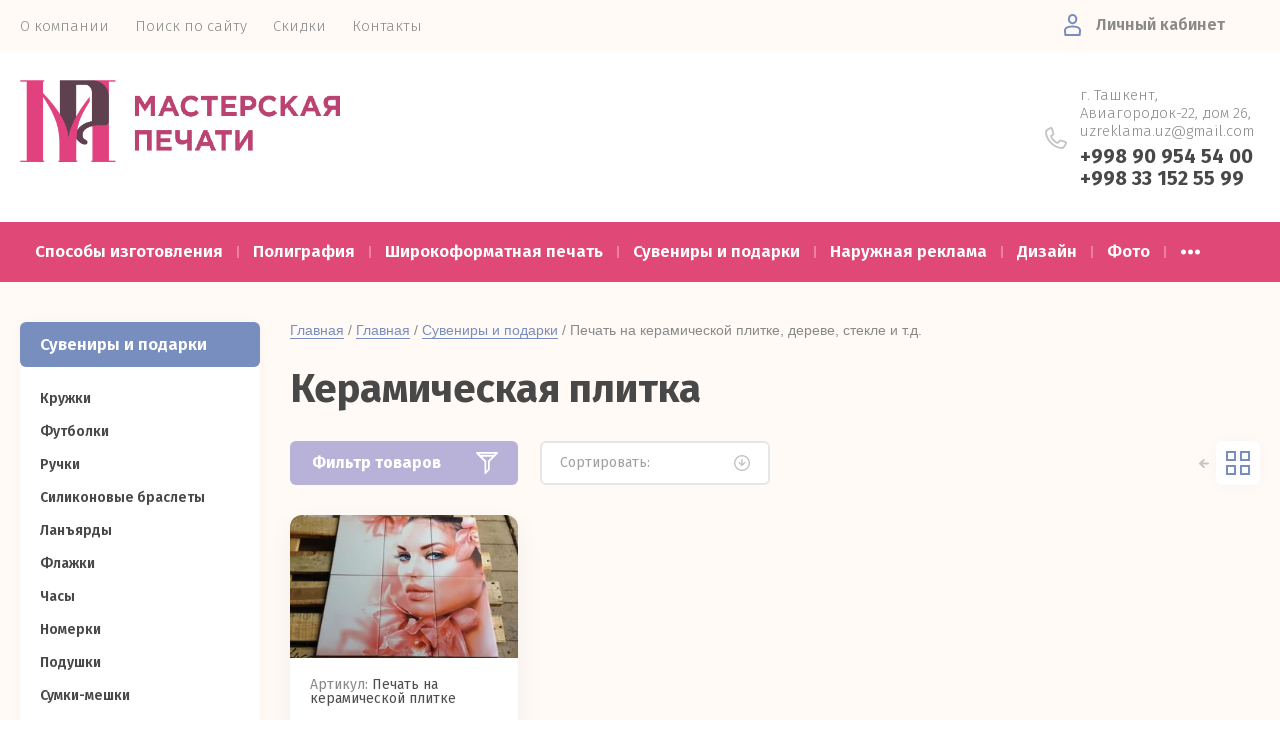

--- FILE ---
content_type: text/html; charset=utf-8
request_url: https://litera.uz/magazin/folder/keramicheskaya-plitka
body_size: 19593
content:
			<!doctype html>
<html lang="ru">
	
	<!-- Facebook Pixel Code -->
<script>
  !function(f,b,e,v,n,t,s)
  {if(f.fbq)return;n=f.fbq=function(){n.callMethod?
  n.callMethod.apply(n,arguments):n.queue.push(arguments)};
  if(!f._fbq)f._fbq=n;n.push=n;n.loaded=!0;n.version='2.0';
  n.queue=[];t=b.createElement(e);t.async=!0;
  t.src=v;s=b.getElementsByTagName(e)[0];
  s.parentNode.insertBefore(t,s)}(window, document,'script',
  'https://connect.facebook.net/en_US/fbevents.js');
  fbq('init', '184660729210709');
  fbq('track', 'PageView');
</script>
<noscript><img height="1" width="1" style="display:none"
  src="https://www.facebook.com/tr?id=184660729210709&ev=PageView&noscript=1"
/></noscript>
<!-- End Facebook Pixel Code -->

<head>
<meta charset="utf-8">
<meta name="robots" content="all"/>
<title>Керамическая плитка </title>
<meta name="description" content="Керамическая плитка ">
<meta name="keywords" content="Керамическая плитка ">
<meta name="SKYPE_TOOLBAR" content="SKYPE_TOOLBAR_PARSER_COMPATIBLE">
<meta name="viewport" content="width=device-width, initial-scale=1.0, maximum-scale=1.0, user-scalable=no">
<meta name="format-detection" content="telephone=no">
<meta http-equiv="x-rim-auto-match" content="none">

<link href="https://fonts.googleapis.com/css?family=Fira+Sans:100,300,400,500,600,700,800&amp;subset=cyrillic,cyrillic-ext" rel="stylesheet">

<link rel="stylesheet" href="/t/v2980/images/theme0/theme.scss.css">
<link rel="stylesheet" href="/t/table.css">
<script src="/g/libs/jquery/1.10.2/jquery.min.js"></script>
<script src="/g/libs/jqueryui/1.10.3/jquery-ui.min.js"></script>
	<link rel="stylesheet" href="/g/css/styles_articles_tpl.css">
<meta name="yandex-verification" content="6f44938193af54f3" />
<meta name="google-site-verification" content="TxFjGvC7qws2UrVSIEy6Bp5UA-Ijdx6HmknwENPHB8k" />
<meta name="yandex-verification" content="6f44938193af54f3" />

            <!-- 46b9544ffa2e5e73c3c971fe2ede35a5 -->
            <script src='/shared/s3/js/lang/ru.js'></script>
            <script src='/shared/s3/js/common.min.js'></script>
        <link rel='stylesheet' type='text/css' href='/shared/s3/css/calendar.css' /><link rel='stylesheet' type='text/css' href='/shared/highslide-4.1.13/highslide.min.css'/>
<script type='text/javascript' src='/shared/highslide-4.1.13/highslide-full.packed.js'></script>
<script type='text/javascript'>
hs.graphicsDir = '/shared/highslide-4.1.13/graphics/';
hs.outlineType = null;
hs.showCredits = false;
hs.lang={cssDirection:'ltr',loadingText:'Загрузка...',loadingTitle:'Кликните чтобы отменить',focusTitle:'Нажмите чтобы перенести вперёд',fullExpandTitle:'Увеличить',fullExpandText:'Полноэкранный',previousText:'Предыдущий',previousTitle:'Назад (стрелка влево)',nextText:'Далее',nextTitle:'Далее (стрелка вправо)',moveTitle:'Передвинуть',moveText:'Передвинуть',closeText:'Закрыть',closeTitle:'Закрыть (Esc)',resizeTitle:'Восстановить размер',playText:'Слайд-шоу',playTitle:'Слайд-шоу (пробел)',pauseText:'Пауза',pauseTitle:'Приостановить слайд-шоу (пробел)',number:'Изображение %1/%2',restoreTitle:'Нажмите чтобы посмотреть картинку, используйте мышь для перетаскивания. Используйте клавиши вперёд и назад'};</script>

<link rel='stylesheet' type='text/css' href='/t/images/__csspatch/1/patch.css'/>

<!--s3_require-->
<link rel="stylesheet" href="/g/basestyle/1.0.1/user/user.css" type="text/css"/>
<link rel="stylesheet" href="/g/basestyle/1.0.1/user/user.orange.css" type="text/css"/>
<script type="text/javascript" src="/g/basestyle/1.0.1/user/user.js" async></script>
<script type="text/javascript" src="/g/templates/pages/2016.1/pages_additional_1_0/pages.additional.1.0.js"></script>
<!--/s3_require-->
			
		
		
		
			<link rel="stylesheet" type="text/css" href="/g/shop2v2/default/css/theme.less.css">		
			<script type="text/javascript" src="/g/printme.js"></script>
		<script type="text/javascript" src="/g/shop2v2/default/js/tpl.js"></script>
		<script type="text/javascript" src="/g/shop2v2/default/js/baron.min.js"></script>
		
			<script type="text/javascript" src="/g/shop2v2/default/js/shop2.2.js"></script>
		
	<script type="text/javascript">shop2.init({"productRefs": [],"apiHash": {"getPromoProducts":"ae622d3ed5859117d22454be8da7b8c2","getSearchMatches":"fc88189227f75e42bc3eb1f9d926f4f9","getFolderCustomFields":"1d5e3a5110b6a92993cb8afbc9334ce1","getProductListItem":"22477bf0748e1bfbeaebe831fcc168ea","cartAddItem":"10a1ef2fc0a8fca4531a40ee7f61a23a","cartRemoveItem":"0ff875030f3e74f709f555cd6374e964","cartUpdate":"0e421a544d4f7a788db231ebff8c010c","cartRemoveCoupon":"8d1f98216a39b38b3b61c3258c13ff42","cartAddCoupon":"961784b859f023b3111621f3bede40bf","deliveryCalc":"a6c323f6c3151a6e26782e1cfc6af8eb","printOrder":"5092bac380b5177c70c26619c2dfdbd5","cancelOrder":"a9901aed142d761fe2dd2fc6b5581521","cancelOrderNotify":"e13bbf8b231d4779a45cc0169438e383","repeatOrder":"524fd25077b31003ae702ac7f7b42b8d","paymentMethods":"004f34f32793d7c59a2b2ac01649b915","compare":"d1ee11b59f44e463143fc3eb8e28d1ea"},"hash": null,"verId": 2281220,"mode": "folder","step": "","uri": "/magazin","IMAGES_DIR": "/d/","my": {"show_sections":true,"price_fa_rouble":true,"new_alias":"\u041d\u043e\u0432\u0438\u043d\u043a\u0430","special_alias":"\u0410\u043a\u0446\u0438\u044f","small_images_width":140,"collection_image_width":290,"collection_image_height":265},"shop2_cart_order_payments": 1,"cf_margin_price_enabled": 0,"maps_yandex_key":"","maps_google_key":""});shop2.filter._pre_params = "&s[folder_id]=513504203";</script>
     <link rel="stylesheet" href="/t/v2980/images/theme5/theme.scss.css">
<link rel="stylesheet" href="/t/v2980/images/site.addons.scss.css">
<script src="//api-maps.yandex.ru/2.1/?lang=ru&amp;load=package.full&amp;apikey="></script>

<script src="/t/v2980/images/js/site.addons.js"></script>
<!--[if lt IE 10]>
<script src="/g/libs/ie9-svg-gradient/0.0.1/ie9-svg-gradient.min.js"></script>
<script src="/g/libs/jquery-placeholder/2.0.7/jquery.placeholder.min.js"></script>
<script src="/g/libs/jquery-textshadow/0.0.1/jquery.textshadow.min.js"></script>
<script src="/g/s3/misc/ie/0.0.1/ie.js"></script>
<![endif]-->
<!--[if lt IE 9]>
<script src="/g/libs/html5shiv/html5.js"></script>
<![endif]-->


<!-- Global site tag (gtag.js) - Google Analytics -->
<script async src="https://www.googletagmanager.com/gtag/js?id=G-SFDRMRK1MV"></script>
<script>
  window.dataLayer = window.dataLayer || [];
  function gtag(){dataLayer.push(arguments);}
  gtag('js', new Date());

  gtag('config', 'G-SFDRMRK1MV');
</script>

</head>
<body style="opacity: 0;">
	
	<div class="site-wrapper">
		<header role="banner" class="site-header">
			
			<div class="header-top-wrapper">
				<div class="header-top-inner">
					<a href="#" class="menuButton onButtonClick">
						<span class="line"></span>
					</a>
					<div class="menu-countainer-wr" id="menuContainer">
						<div class="menu-container-inner">
							<a href="#" class="close-menu"></a>
							<div class="menu-container-scroll">
								<nav class="menu-top-wrapper">
									<ul class="menu-top"><li><a href="/" ><span>О компании</span></a></li><li><a href="/search" ><span>Поиск по сайту</span></a></li><li><a href="/skidki" ><span>Скидки</span></a></li><li><a href="/kontakty" ><span>Контакты</span></a></li></ul>								</nav>
							</div>
						</div>
					</div>
					<div class="right-header-top">
												<div class="login-block-wrapper">
							<div class="title-login"><span class="title-in">Личный кабинет</span></div>
							<div class="login-form">
	<div class="block-body">
					<form method="post" action="/users">
				<input type="hidden" name="mode" value="login" />
				<div class="row">
					<label for="login" class="row-title">Логин или e-mail:</label>
					<label class="field text"><input type="text" name="login" id="login" tabindex="1" value="" /></label>
				</div>
				<div class="row">
					<label for="password" class="row-title">Пароль:</label>
					<label class="field password"><input type="password" name="password" id="password" tabindex="2" value="" /></label>
					<button type="submit" class="signin-btn" tabindex="3">Войти</button>
				</div>
			<re-captcha data-captcha="recaptcha"
     data-name="captcha"
     data-sitekey="6LfLhZ0UAAAAAEB4sGlu_2uKR2xqUQpOMdxygQnA"
     data-lang="ru"
     data-rsize="invisible"
     data-type="image"
     data-theme="light"></re-captcha></form>
			<div class="link-login">
				<a href="/users/register" class="register"><span>Регистрация</span></a>
			</div>
			<div class="link-login">
				<a href="/users/forgot_password"><span>Забыли пароль?</span></a>
			</div>
		
	</div>
</div>						</div>
					</div>
				</div>
			</div>
			
			<div class="header-bottom-wrapper">
				<div class="header-bottom-inner">
					<div class="company-info-wrapper">
						<div class="site-logo"><a href="http://litera.uz"><img src="/thumb/2/Kbh6AaP6YlRc7kJ_HWGvGg/r/d/logo.png" alt=""></a></div>																	</div>
					<div class="right-bottom-header flex_end">
																		<div class="site-contacts-wrapper">
							<div class="site-address">г. Ташкент, Авиагородок-22, дом 26, uzreklama.uz@gmail.com</div>														<div class="site-phones">
																	<div><a href="tel:+998 90 954 54 00">+998 90 954 54 00</a></div>
																	<div><a href="tel:+998  33  152 55 99">+998  33  152 55 99</a></div>
															</div>
													</div>
											</div>
				</div>
			</div>
			
		</header> <!-- .site-header -->

		<div class="site-container">

			<div class="shop-folder-items-wr">
				
				<div class="shop-folder-fixed">
					<div class="shop-folder-fixed-inner">
						<a href="#" class="menuButton onButtonClick">
							<span class="line"></span>
						</a>
						<div class="folder-menu-wr" id="folder-menu">
							<ul class="folders-shared"><li class="hasChild"><a href="/magazin/folder/sposoby-izgotovleniya" ><span>Способы изготовления</span></a><ul class="level-2"><li><a href="/magazin/folder/shirokoformatnaya-pechat-1-1" ><span class="menu_icon"><img src="/thumb/2/H-26122ht7UzxZNFrJxpdA/300r300/d/shirokiy-format-2.jpg"></span><span>Широкоформатная печать</span></a></li><li><a href="/magazin/folder/tsifrovaya-pechat" ><span class="menu_icon"><img src="/thumb/2/a_I6El89tcWR4KPZuz8MyQ/300r300/d/cifrovaya_pechat.jpg"></span><span>Цифровая печать</span></a></li><li><a href="/magazin/folder/ofsetnaya-pechat" ><span class="menu_icon"><img src="/thumb/2/LNSqQ7KDsNXwEorWdYYD7g/300r300/d/ofsetnaya.jpg"></span><span>Офсетная печать</span></a></li><li class="hasChild"><a href="/magazin/folder/lazernaya-gravirovka" ><span class="menu_icon"><img src="/thumb/2/8gIk1wjsJVpkOd3obB6CvA/300r300/d/lazer.jpg"></span><span>Лазерная гравировка</span></a><ul class="level-3"><li><a href="/magazin/folder/beydzhi-1" ><span>Бейджи</span></a></li><li><a href="/magazin/folder/brelok" ><span>Брелок</span></a></li><li><a href="/magazin/folder/tablichka" ><span>Табличка</span></a></li></ul></li><li><a href="/magazin/folder/shelkografiya" ><span class="menu_icon"><img src="/thumb/2/vpGTDH3jUO-XLrUUMpKgEw/300r300/d/shelkografiya.jpg"></span><span>Шелкография</span></a></li><li><a href="/magazin/folder/kopirovalnyye-raboty" ><span class="menu_icon"><img src="/thumb/2/EdtUEYIuJFaJfWUKZeCHCQ/300r300/d/kopirovalnie-raboty.jpg"></span><span>Копировальные работы</span></a></li><li><a href="/magazin/folder/skanirovaniye" ><span class="menu_icon"><img src="/thumb/2/tVN1cP0JtOVRG674dMF6ig/300r300/d/skanirovaniye.png"></span><span>Сканирование</span></a></li><li class="hasChild"><a href="/magazin/folder/dizayn-i-verstka" ><span class="menu_icon"><img src="/thumb/2/CFN6yBAOVkG-3ulUYwLFRg/300r300/d/dizayn-i-verstka.jpg"></span><span>Дизайн и верстка</span></a><ul class="level-3"><li><a href="/magazin/folder/dizayn" ><span>Дизайн</span></a></li><li><a href="/magazin/folder/obrabotka-fotografiy" ><span>Обработка фотографий</span></a></li></ul></li><li><a href="/magazin/folder/plotternaya-rezka" ><span class="menu_icon"><img src="/thumb/2/qSWcOQfU0PYCjm_L5EaAaw/300r300/d/plotternaya-rezka.jpg"></span><span>Плоттерная резка</span></a></li><li><a href="/magazin/folder/poslepechatnaya-obrabotka" ><span class="menu_icon"><img src="/thumb/2/_Rk4oE5um7x66MGWGgSnuQ/300r300/d/postpechat.jpg"></span><span>Послепечатная обработка</span></a></li><li><a href="/magazin/folder/tampopechat" ><span class="menu_icon"><img src="/thumb/2/ZIkwpQACV7HtSLwVF94lpQ/300r300/d/tampo-pechat_0.jpg"></span><span>Тампопечать</span></a></li><li><a href="/magazin/folder/pechat-na-plenke" ><span class="menu_icon"><img src="/thumb/2/r43laGMRWEprbK-P-f_CKA/300r300/d/pechat-na-plenke.jpg"></span><span>Печать на пленке</span></a></li><li><a href="/magazin/folder/gravirovka-dereva" ><span class="menu_icon"><img src="/thumb/2/UGLSopaLST-WTDL9kgfaYw/300r300/d/tarelka12.jpg"></span><span>Гравировка и резка дерева</span></a></li></ul></li><li class="hasChild"><a href="/magazin/folder/poligraficheskaya-produktsiya" ><span>Полиграфия</span></a><ul class="level-2"><li><a href="/magazin/folder/vizitki-1" ><span class="menu_icon"><img src="/thumb/2/rFJw5RTNtlqnrsgo_9m0tg/300r300/d/vizitki-c.jpg"></span><span>Визитки</span></a></li><li><a href="/magazin/folder/plakaty-postery-afishi" ><span class="menu_icon"><img src="/thumb/2/vUBsHIIvs9eEr8MfM-P5rA/300r300/d/plakaty-postery.jpg"></span><span>Плакаты, постеры, афиши</span></a></li><li><a href="/magazin/folder/buklety-1" ><span class="menu_icon"><img src="/thumb/2/dYkV-WGBT3mdqADfmPrZxg/300r300/d/buklety.jpg"></span><span>Буклеты</span></a></li><li><a href="/magazin/folder/chertezhi" ><span class="menu_icon"><img src="/thumb/2/K8sXgByBUEHe0wKzWzdHcw/300r300/d/chertezh_c.jpg"></span><span>Чертежи</span></a></li><li><a href="/magazin/folder/broshyury-i-katalogi" ><span class="menu_icon"><img src="/thumb/2/7phRTbOLJ3Euyyvg4mH74w/300r300/d/broshyury-katalogi.jpg"></span><span>Брошюры и каталоги</span></a></li><li><a href="/magazin/folder/blanki" ><span class="menu_icon"><img src="/thumb/2/x_0QD6lMFcLN_9qDatHBMg/300r300/d/blank_0.jpg"></span><span>Бланки</span></a></li><li><a href="/magazin/folder/bloknoty-1" ><span class="menu_icon"><img src="/thumb/2/C7hKtojSCCAUTaYmJ22ciA/300r300/d/bloknoty.jpg"></span><span>Блокноты</span></a></li><li><a href="/magazin/folder/papki" ><span class="menu_icon"><img src="/thumb/2/G6bUOCytFiTy8e7yAxapfQ/300r300/d/papki.jpg"></span><span>Папки</span></a></li><li><a href="/magazin/folder/pakety" ><span class="menu_icon"><img src="/thumb/2/10_SrcJCm2wtPQC1HWJSMQ/300r300/d/pakety.jpg"></span><span>Пакеты</span></a></li><li><a href="/magazin/folder/knigi-i-zhurnaly" ><span class="menu_icon"><img src="/thumb/2/O9mCismkkwDKDwVroV92cw/300r300/d/knigi-jurnaly.jpg"></span><span>Книги и журналы</span></a></li><li><a href="/magazin/folder/nakleyki-stikery" ><span class="menu_icon"><img src="/thumb/2/ji0w_KdS6ZP5VqmNwP5yXw/300r300/d/nakleyki-stikery.jpg"></span><span>Наклейки, стикеры</span></a></li><li><a href="/magazin/folder/listovki" ><span class="menu_icon"><img src="/thumb/2/5DOusrmiOn9fNeKjVCRnqQ/300r300/d/listovki-flaera.jpg"></span><span>Листовки и флаеры</span></a></li><li><a href="/magazin/folder/dokumenty" ><span class="menu_icon"><img src="/thumb/2/SdlBncSHA0A1Z_cAfxaGDw/300r300/d/dokumenty.jpg"></span><span>Документы</span></a></li><li><a href="/magazin/folder/kalendari-1" ><span class="menu_icon"><img src="/thumb/2/wbDswg6LWpp4cstAERsIQA/300r300/d/57.jpg"></span><span>Календари</span></a></li><li><a href="/magazin/folder/otkrytki-i-priglasheniya" ><span class="menu_icon"><img src="/thumb/2/s21v5ClHQxCyk05UNWGb7Q/300r300/d/otkrytki-i-priglasheniya.jpg"></span><span>Открытки и приглашения</span></a></li><li><a href="/magazin/folder/konverty-1" ><span class="menu_icon"><img src="/thumb/2/nHzSnCL5vAZCd86KVOmSlQ/300r300/d/22.jpg"></span><span>Конверты</span></a></li><li><a href="/magazin/folder/menyu-dlya-restoranov" ><span class="menu_icon"><img src="/thumb/2/Kcfi3cUvp7yw2X2ZhP33pg/300r300/d/menyu.jpg"></span><span>Меню для ресторанов</span></a></li><li><a href="/magazin/folder/katalogi-dlya-obraztsov" ><span class="menu_icon"><img src="/thumb/2/mnF8X911lAa97zXzY9G8Eg/300r300/d/katalogi-obrazcov.jpg"></span><span>Каталоги с образцами продукции</span></a></li><li><a href="/magazin/folder/korobka" ><span class="menu_icon"><img src="/thumb/2/5ryiEewO58rRpnEq-qlSug/300r300/d/korobki-c.jpg"></span><span>Коробки</span></a></li><li><a href="/magazin/folder/bumazhnyye-stakany" ><span class="menu_icon"><img src="/thumb/2/UKZh2S3GdMdxGEfdXqXjRA/300r300/d/stakany.jpg"></span><span>Бумажные стаканы</span></a></li><li><a href="/magazin/folder/plastikovyye-karty" ><span class="menu_icon"><img src="/thumb/2/2mhJQ96F0ArpYYSm3TkEUg/300r300/d/kartochki-c.jpg"></span><span>Пластиковые карты</span></a></li><li><a href="/magazin/folder/diplomnyye-raboty" ><span class="menu_icon"><img src="/thumb/2/3q091_asX43SRjtIFzAztw/300r300/d/diplomy-s.jpg"></span><span>Дипломы, Удостоверения, Пропуски</span></a></li><li><a href="/magazin/folder/dissertatsii-i-avtoreferaty" ><span class="menu_icon"><img src="/thumb/2/lh2z069ASFdkwQcioKqx9w/300r300/d/pereplyotnie-raboty.jpg"></span><span>Переплетные Работы</span></a></li><li><a href="/magazin/folder/yezhednevniki" ><span class="menu_icon"><img src="/thumb/2/jxQXZOOjlNJGy9mQsh3bzQ/300r300/d/ejednevniki.jpg"></span><span>Ежедневники</span></a></li><li><a href="/magazin/folder/beydzhi" ><span class="menu_icon"><img src="/thumb/2/8fkyHqUKAOQOT3wGanZvaQ/300r300/d/beydjiki.jpg"></span><span>Бейджи</span></a></li><li><a href="/magazin/folder/tablichki-1" ><span class="menu_icon"><img src="/thumb/2/UESIYNqDLCgu3Fbsh0VWcA/300r300/d/tabli4ki.jpg"></span><span>Таблички</span></a></li></ul></li><li class="hasChild"><a href="/magazin/folder/shirokoformatnaya-pechat-1" ><span>Широкоформатная печать</span></a><ul class="level-2"><li><a href="/magazin/folder/plakaty-postery-afishi-1" ><span class="menu_icon"><img src="/thumb/2/8d3EXK7TlXe9ul4U5-eMxA/300r300/d/plakat-plus.jpg"></span><span>Плакаты, постеры, афиши</span></a></li><li><a href="/magazin/folder/chertezhi-1" ><span class="menu_icon"><img src="/thumb/2/ozU2yqCB0ajHv7m9TLFTnw/300r300/d/chertezhi.jpg"></span><span>Чертежи</span></a></li><li><a href="/magazin/folder/bannery-i-mobilnyye-stendy" ><span class="menu_icon"><img src="/thumb/2/sTlEFTSkiGo3HUMYjULP7Q/300r300/d/mobilnie-stendy.jpg"></span><span>Мобильные стенды</span></a></li><li><a href="/magazin/folder/kholst" ><span class="menu_icon"><img src="/thumb/2/aoBphHUqXHdaOeV53tJQag/300r300/d/pechat-na-holste.jpg"></span><span>Холст</span></a></li><li><a href="/magazin/folder/plenka-i-beklit" ><span class="menu_icon"><img src="/thumb/2/LK2B7pdbb1BmZgNnDfcA4w/300r300/d/backprint.jpg"></span><span>Плёнка и бэкпринт</span></a></li><li><a href="/magazin/folder/bannery-3" ><span class="menu_icon"><img src="/thumb/2/08iX5L1sRuoyPEfFTkB1Jg/300r300/d/baner.jpg"></span><span>Баннеры</span></a></li></ul></li><li class="hasChild opened"><a href="/magazin/folder/suveniry-i-podarki" ><span>Сувениры и подарки</span></a><ul class="level-2"><li><a href="/magazin/folder/kruzhki-1" ><span class="menu_icon"><img src="/thumb/2/-AmhG3pxqcAEdtn87T_rnA/300r300/d/kruzhka_mp.jpg"></span><span>Кружки</span></a></li><li><a href="/magazin/folder/futbolki-3" ><span class="menu_icon"><img src="/thumb/2/jwa41H-KB7LJWt1_X3a0EQ/300r300/d/beloye_fudbolki.jpg"></span><span>Футболки</span></a></li><li><a href="/magazin/folder/ruchki-1" ><span class="menu_icon"><img src="/thumb/2/xy9QgMaBXcjMmzGKR7nzvg/300r300/d/ruchka.jpg"></span><span>Ручки</span></a></li><li><a href="/magazin/folder/silikonovye-braslety-s-logotipom" ><span class="menu_icon"><img src="/thumb/2/eRwN9Y-fDsGgI6wO3jogFA/300r300/d/il_794xn1275032344_db8p.jpg"></span><span>Силиконовые браслеты</span></a></li><li><a href="/magazin/folder/lan-yardy" ><span class="menu_icon"><img src="/thumb/2/GUDwsHZ66FiW2DyPn6BBzw/300r300/d/photo_2021-08-24_12-48-07.jpg"></span><span>Ланъярды</span></a></li><li><a href="/magazin/folder/naneseniye-flagi" ><span class="menu_icon"><img src="/thumb/2/OiPxDR7bK08VGaUPjsdJPQ/300r300/d/flag2.jpg"></span><span>Флажки</span></a></li><li><a href="/magazin/folder/chasy-1" ><span class="menu_icon"><img src="/thumb/2/VQnrNFVFQNjfnAijozJLLA/300r300/d/photo_2021-08-24_13-04-18.jpg"></span><span>Часы</span></a></li><li><a href="/magazin/folder/nomernyye-brilogi" ><span class="menu_icon"><img src="/thumb/2/gW-MTcnNV9ZKj2iqbVMDzQ/300r300/d/nomerki.jpg"></span><span>Номерки</span></a></li><li><a href="/magazin/folder/podushki" ><span class="menu_icon"><img src="/thumb/2/UA4A9vFlpeYXL9gsDLOv5A/300r300/d/pechat_na_podushkakh.jpg"></span><span>Подушки</span></a></li><li><a href="/magazin/folder/sumki-meshki" ><span class="menu_icon"><img src="/thumb/2/qqMNv30Gdf42Ofn9LzkpRA/300r300/d/sumka-meshok_dlya_obuvi1_0.jpg"></span><span>Сумки-мешки</span></a></li><li><a href="/magazin/folder/pazly-1" ><span class="menu_icon"><img src="/thumb/2/UT45j7rpeyptGmQ4quBzEw/300r300/d/pazly1.jpg"></span><span>Пазлы</span></a></li><li><a href="/magazin/folder/breloki-1" ><span class="menu_icon"><img src="/thumb/2/kwF7slgyWLa1c65OX39lbw/300r300/d/brelok_mp.jpg"></span><span>Брелоки</span></a></li><li><a href="/magazin/folder/magnity-1" ><span class="menu_icon"><img src="/thumb/2/pegd4UhzMHhW6NUM3xbl1w/300r300/d/magnitiki.jpg"></span><span>Магниты</span></a></li><li><a href="/magazin/folder/kovriki-dlya-myshi-1" ><span class="menu_icon"><img src="/thumb/2/jh2DDULnwzKB5kM3nWVUJw/300r300/d/kovriki_dlya_myshi1.jpg"></span><span>Коврики для мыши</span></a></li><li><a href="/magazin/folder/tarelki-1" ><span class="menu_icon"><img src="/thumb/2/H1SXCwcfDINYczo-Y3jf9Q/300r300/d/pechat_na_tarelkakh4.jpg"></span><span>Тарелки</span></a></li><li><a href="/magazin/folder/pechat-na-metalle" ><span class="menu_icon"><img src="/thumb/2/5MO8DOdSGTO8VUCU4jtW0w/300r300/d/aaaaa.jpg"></span><span>Печать на металле</span></a></li><li><a href="/magazin/folder/vizitnitsy-1" ><span class="menu_icon"><img src="/thumb/2/Ds8ArySj5faxKGvdNm2Bnw/300r300/d/vizitnitsa2.jpg"></span><span>Визитницы</span></a></li><li class="opened active"><a href="/magazin/folder/keramicheskaya-plitka" ><span class="menu_icon"><img src="/thumb/2/sdP1-klM40YQ-ZI6hzbsfw/300r300/d/pechat_keramicheskaya_plitka.jpg"></span><span>Печать на керамической плитке, дереве, стекле и т.д.</span></a></li><li><a href="/magazin/folder/kholst-1" ><span class="menu_icon"><img src="/thumb/2/YSeiHMhzpnuSyyZrgwRyDA/300r300/d/pechat_na_kholste1.jpg"></span><span>Холст</span></a></li><li><a href="/magazin/folder/naneseniye-na-myachi" ><span class="menu_icon"><img src="/thumb/2/hc8U0i_B6O4i8uI75v_Vxw/300r300/d/myach.jpg"></span><span>Мячи</span></a></li><li><a href="/magazin/folder/cd-i-dvd-diski" ><span class="menu_icon"><img src="/thumb/2/_71t1-CMRNx0g_8mvpE1IA/300r300/d/72.jpg"></span><span>CD и DVD диски</span></a></li><li><a href="/magazin/folder/znachki" ><span class="menu_icon"><img src="/thumb/2/imAWxysHp8nWD8azLwMorw/300r300/d/znachki_s_naneseniyem.jpg"></span><span>Значки</span></a></li></ul></li><li class="hasChild"><a href="/magazin/folder/naruzhnaya-reklama" ><span>Наружная реклама</span></a><ul class="level-2"><li><a href="/magazin/folder/bannery-2" ><span class="menu_icon"><img src="/thumb/2/HbUbGb9FRyvi3xL_UFWvlA/300r300/d/banner23.jpg"></span><span>Баннеры</span></a></li><li><a href="/magazin/folder/orakal-samokleyka" ><span class="menu_icon"><img src="/thumb/2/fx0wZtAzZz8gpKNHHFL8mg/300r300/d/izobrazheniye_011.jpg"></span><span>Оракал (Самоклейка)</span></a></li><li><a href="/magazin/folder/brendirovaniye-avto" ><span class="menu_icon"><img src="/thumb/2/oRBCTOPY18ZlmXzSl73t_Q/300r300/d/pht_6669.jpg"></span><span>Брендирование авто</span></a></li><li><a href="/magazin/folder/obemnye-bukvy-v-tashkente" ><span class="menu_icon"><img src="/thumb/2/ao-7WD4NtSseBEw6kDcLFQ/300r300/d/kompleksnoe_reklamnoe_reshenie_dlya_vashego_biznesa_masterskaya_pechati_eksperty_v_oblasti_naruzhnoj_reklamy_polnogo_spektra.jpg"></span><span>Объемные буквы</span></a></li><li><a href="/magazin/folder/stendy" ><span class="menu_icon"><img src="/thumb/2/e-5aZcC49buEEuUK1z1X4g/300r300/d/banner_stend.jpg"></span><span>Стенды</span></a></li><li><a href="/magazin/folder/shtender" ><span class="menu_icon"><img src="/thumb/2/aeYtP8ZFNmKl42_K4Rm7SA/300r300/d/nnn2.jpg"></span><span>Штендер</span></a></li><li><a href="/magazin/folder/tantamareska" ><span class="menu_icon"><img src="/thumb/2/xNDlNJcRpoKJzFG0gUk8XA/300r300/d/tantamareska.png"></span><span>Тантамареска</span></a></li><li><a href="/magazin/folder/rostovyye-figury" ><span class="menu_icon"><img src="/thumb/2/bXQjZtZpItHoyqAznAL4ug/300r300/d/rostovyye_figury.jpg"></span><span>Ростовые фигуры</span></a></li><li><a href="/magazin/folder/vystavochnye-stendy-v-tashkente-oformlenie-vystavok-dizajn-stroitelstvo-i-montazh" ><span class="menu_icon"><img src="/thumb/2/-6DdRhJNFtOQRs2xKyqIUQ/300r300/d/vistavka_orient.jpg"></span><span>Выставочные стенды в Ташкенте(оформление выставок) : дизайн, строительство и монтаж</span></a></li></ul></li><li class="hasChild"><a href="/magazin/folder/dizayn-2" ><span>Дизайн</span></a><ul class="level-2"><li><a href="/magazin/folder/dizayn-i-verstka-2" ><span class="menu_icon"><img src="/thumb/2/Jsu-qC52R7B7evd5ffx7lQ/300r300/d/onlayn_rabota_dizaynera.jpg"></span><span>Дизайн и верстка</span></a></li><li><a href="/magazin/folder/3d-dizajn" ><span class="menu_icon"><img src="/thumb/2/lBuECRf3JAA1z1r_4RNDQQ/300r300/d/3d_osnovnoy.jpg"></span><span>3D дизайн</span></a></li></ul></li><li class="hasChild"><a href="/magazin/folder/fotouslugi" ><span>Фото</span></a><ul class="level-2"><li><a href="/magazin/folder/foto-na-dokumenty" ><span class="menu_icon"><img src="/thumb/2/MQJYmxLVgGXpwx2AGsfUTg/300r300/d/foto_na_vizu.jpg"></span><span>Фото на документы</span></a></li><li><a href="/magazin/folder/pechat-foto" ><span class="menu_icon"><img src="/thumb/2/CHtoD0X8vZg-aYkuCsnDUA/300r300/d/pechat_foto.jpg"></span><span>Печать фото</span></a></li><li><a href="/magazin/folder/otsifrovka-video" ><span class="menu_icon"><img src="/thumb/2/1bm7_oFydnyW1T3_7YH7zg/300r300/d/otsifrovka_video.png"></span><span>Оцифровка фото и видео</span></a></li><li><a href="/magazin/folder/oformleniye-foto" ><span class="menu_icon"><img src="/thumb/2/M-azNdllE3Rwna2ZIlCi9A/300r300/d/obrabotka_foto.jpg"></span><span>Обработка фото</span></a></li><li><a href="/magazin/folder/n" ><span class="menu_icon"><img src="/thumb/2/YSeiHMhzpnuSyyZrgwRyDA/300r300/d/pechat_na_kholste1.jpg"></span><span>Фото на холсте</span></a></li></ul></li><li><a href="/magazin/folder/videoroliki" ><span>Видеоролики</span></a></li></ul>						</div>
					</div>
				</div>
			
			</div>
			
			
			<div class="main-container-wr">
																																																																																																																																																																																																																																																																																																																																																																																																																																																																																																																																																																																																																																																																																																																																																																																																																																																																																																																																																				 
				<aside role="complementary" class="site-sidebar left">
					<div class="left-subpages-categories-wr">
						<div class="first-page-item">Сувениры и подарки</div>
						<ul class="folder-left"><li><a href="/magazin/folder/kruzhki-1" >Кружки</a></li><li><a href="/magazin/folder/futbolki-3" >Футболки</a></li><li><a href="/magazin/folder/ruchki-1" >Ручки</a></li><li><a href="/magazin/folder/silikonovye-braslety-s-logotipom" >Силиконовые браслеты</a></li><li><a href="/magazin/folder/lan-yardy" >Ланъярды</a></li><li><a href="/magazin/folder/naneseniye-flagi" >Флажки</a></li><li><a href="/magazin/folder/chasy-1" >Часы</a></li><li><a href="/magazin/folder/nomernyye-brilogi" >Номерки</a></li><li><a href="/magazin/folder/podushki" >Подушки</a></li><li><a href="/magazin/folder/sumki-meshki" >Сумки-мешки</a></li><li><a href="/magazin/folder/pazly-1" >Пазлы</a></li><li><a href="/magazin/folder/breloki-1" >Брелоки</a></li><li><a href="/magazin/folder/magnity-1" >Магниты</a></li><li><a href="/magazin/folder/kovriki-dlya-myshi-1" >Коврики для мыши</a></li><li><a href="/magazin/folder/tarelki-1" >Тарелки</a></li><li><a href="/magazin/folder/pechat-na-metalle" >Печать на металле</a></li><li><a href="/magazin/folder/vizitnitsy-1" >Визитницы</a></li><li class="opened active"><a href="/magazin/folder/keramicheskaya-plitka" >Печать на керамической плитке, дереве, стекле и т.д.</a></li><li><a href="/magazin/folder/kholst-1" >Холст</a></li><li><a href="/magazin/folder/naneseniye-na-myachi" >Мячи</a></li><li><a href="/magazin/folder/cd-i-dvd-diski" >CD и DVD диски</a></li><li><a href="/magazin/folder/znachki" >Значки</a></li></ul>					</div>
				</aside> <!-- .site-sidebar.left -->
								<main role="main" class="site-main">
					<div class="site-main__inner">
													
<div class="site-path-wrap" data-url="/magazin"><a href="/">Главная</a> / <a href="/magazin">Главная</a> / <a href="/magazin/folder/suveniry-i-podarki">Сувениры и подарки</a> / Печать на керамической плитке, дереве, стекле и т.д.</div>														<h1>Керамическая плитка</h1>
												<div class="shop2-cookies-disabled shop2-warning hide"></div>
															
			
							
			
							
																															    						<div class="shop-filter-wrapper">
					<form action="#" class="shop2-filter" id="shopFilter">
				<a id="shop2-filter"></a>

							<div class="table-filter-param">
												<div class="field-row type-text range-slider-wrapper">
					<div class="field-title">Цена (сўм):</div>
					<div class="field-body field-num">
												<input class="shop2-input-float low" type="text" value="0" name="s[price][min]" />
						<input class="shop2-input-float hight" type="text" data-max="40000" value="40000" name="s[price][max]" />
											</div>
										<div class="scroller-input-wr">
						<span>от</span> 
						<span>до</span>
					</div>
					<div class="input-range-slider"></div>
									</div>
				
				
								

				
				
			</div>
		
				
				<div class="filter-buttons-wr">
					<a href="#" class="hide-filter-popup hideFilter">Скрыть фильтр</a>
					<div class="right-buttons">
						<div class="result  hide">
							<span id="filter-result">0</span>
						</div>
						<a href="#" class="shop2-btn shop2-filter-go">Показать</a>
						<a href="/magazin/folder/keramicheskaya-plitka" class="shop2-btn reset-filter">Сбросить фильтр</a>
					</div>
				</div>		
			<re-captcha data-captcha="recaptcha"
     data-name="captcha"
     data-sitekey="6LfLhZ0UAAAAAEB4sGlu_2uKR2xqUQpOMdxygQnA"
     data-lang="ru"
     data-rsize="invisible"
     data-type="image"
     data-theme="light"></re-captcha></form><!-- Filter -->
		


		
			
			
			
			
			
			
			
			
			

			<div class="shop-sorting-panel">
				<a href="#" class="filter-open-button">Фильтр товаров</a>
				<div class="right-sorting">
					<div class="sorting-wrap sorting" id="sorting-select">
						<a href="#" class="sort-title">Сортировать:</a>
						<div class="sorting-block">
							<div><a href="#" class="sort-param sort-param-asc " data-name="name">По названию от А до Я<span>&nbsp;</span></a></div>
							<div><a href="#" class="sort-param sort-param-desc " data-name="name">По названию от Я до А<span>&nbsp;</span></a></div>

														<div><a href="#" class="sort-param sort-param-asc " data-name="price">Цена по возрастанию<span>&nbsp;</span></a></div>
							<div><a href="#" class="sort-param sort-param-desc " data-name="price">Цена по убыванию<span>&nbsp;</span></a></div>
							
							
							
							<div><a href="#" class="sort-reset"><ins>Сбросить</ins><span>&nbsp;</span></a></div>
						</div>
					</div>
					

					<div class="views-buttons" id="view-button">
						<a title="Витрина" href="#" data-id="thumbs" class="thumbs active">
							<span class="top">&nbsp;</span>
							<span class="bottom">&nbsp;</span>
						</a>
						<a title="Прайс-лист" href="#" data-id="price" class="price">&nbsp;</a>
						<a title="Список" href="#" data-id="simple" class="simple">&nbsp;</a>
					</div>
				</div>
			</div>
		</div>
		
				        



    
                    
            <div class="product-list thumbs">
                        


    
    
<form method="post" action="/magazin?mode=cart&amp;action=add" accept-charset="utf-8" class="shop2-product-item shop-product-item">
    <input type="hidden" name="kind_id" value="4235827803" />
    <input type="hidden" name="product_id" value="2754598403" />
    <input type="hidden" name="meta" value="null" />

    <div class="product-top">
        <div class="product-image">
                           <a href="/magazin/product/pechat-na-keramicheskoy-plitke" class="">
                		                    <img src="/thumb/2/lt41xqcYg7jOFxZNNF82yA/300r270/d/pechat_keramicheskaya_plitka.jpg" alt="Печать на  керамической плитке" title="Печать на  керамической плитке" />
					                </a>
                <div class="verticalMiddle"></div>
                        
                        
                        <div class="product-label">
                            </div>
                    </div>
        
        <div class="product-middle-wr">
            <div class="product-middle-top">
                                <div class="product-label">
                                                        </div>
                                
                                	                	
	
		
	
	
					<div class="product-article"><span>Артикул:</span> Печать на  керамической плитке</div>
	
	                                
                <div class="product-name"><a href="/magazin/product/pechat-na-keramicheskoy-plitke">Печать на  керамической плитке</a></div>
                
                                <div class="product-anonce">
                    Одним из современных и актуальных тенденций в декорировании экстерьеров и интерьеров помещений стала печать изображений на керамической плитке. Таким образом, можно эффектно оформить квартиру, разместив панно на всю стену или скомбинировать обычные (без изображения) и плитки с изображением для усиления контраста.
                </div>
                            </div>
                        <div class="shop-product-options-wr">
                

 
	
	
		
	
            </div>
                    </div>
    </div>
        	        	<div class="product-bottom">
	            	<div class="product-amount">
					<div class="amount-title">Кол-во:</div>
							<div class="shop2-product-amount">
				<button type="button" class="amount-minus">&#8722;</button><input type="text" name="amount" data-min="1" data-multiplicity="1" maxlength="4" value="1" /><button type="button" class="amount-plus">&#43;</button>
			</div>
						</div>

	            		            
		            
			<div class="product-compare">
			<label>
				<input type="checkbox" value="4235827803"/>
				Добавить к сравнению
			</label>
		</div>
		
	            	            
	            <div class="bottom-elements-wr">
	                <div class="product-price">
							                    		
	                    	                    
			<div class="price-current">ЗВОНИТЕ ПРЯМО СЕЙЧАС!</div>
		                </div>
	                
						                	
			<button class="shop2-product-btn type-3 buy" type="submit" >
			<span>Купить</span>
		</button>
	

<input type="hidden" value="Печать на  керамической плитке" name="product_name" />
<input type="hidden" value="https://litera.uz/magazin/product/pechat-na-keramicheskoy-plitke" name="product_link" />	                	            </div>
	        </div>
            <re-captcha data-captcha="recaptcha"
     data-name="captcha"
     data-sitekey="6LfLhZ0UAAAAAEB4sGlu_2uKR2xqUQpOMdxygQnA"
     data-lang="ru"
     data-rsize="invisible"
     data-type="image"
     data-theme="light"></re-captcha></form>    
        </div>
    

								
	

	
</div>
				</main> <!-- .site-main -->
			</div>
			
						<div class="main-editing-block-wr">
				<div class="main-editing-block-inner">
					<div class="editing-left-item">
						<div class="title-item">Экономьте  своё  время,   используя  наш  опыт!</div>
						<div class="body-item">
							<div><p>&nbsp;</p>

<p style="text-align: left;"><span style="font-size: 12pt;"><strong style="font-size: 20px;">&nbsp;</strong></span></p></div>
													</div>
											</div>
					<div class="editing-right-item">
						<div class="image-cover">
							<img class="cover-img" src="/thumb/2/HctGiepQ7SLix4_Bv6bZqQ/930r350/d/4_84.png" alt="">
						</div>
					</div>
				</div>
			</div>
						
															<div class="vendors-slider-wrapper">
				<div class="vendors-slider-inner">
					<div class="vendors-head">Наши партнеры</div>
					<div class="vendors-blocks" id="vendors-slider">
					<div class="vendor-item"><a href="/magazin/vendor/affesco"><img src="/thumb/2/NmhcrGEbL2Knw9Kiurv8HQ/150r150/d/affesco.jpg" alt=""></a></div><div class="vendor-item"><a href="/magazin/vendor/aloqabank"><img src="/thumb/2/Pb0E4f2qE_ymrH3MI03ykQ/150r150/d/aloqabank.jpg" alt=""></a></div><div class="vendor-item"><a href="/magazin/vendor/artel"><img src="/thumb/2/tsB0vg1wOaH8XLaJPe1vig/150r150/d/3_0.jpg" alt=""></a></div><div class="vendor-item"><a href="/magazin/vendor/asia-aliance-bank"><img src="/thumb/2/n5RgDjIDtC5IPLR_qPaWJA/150r150/d/asia_aliance_bank.jpg" alt=""></a></div><div class="vendor-item"><a href="/magazin/vendor/avtoritet"><img src="/thumb/2/Qk55fqRkLCxhUpUdRffCrg/150r150/d/avtoritet.jpg" alt=""></a></div><div class="vendor-item"><a href="/magazin/vendor/bekabad_cement"><img src="/thumb/2/QdSEwM8M0EHBab0V7YuTYw/150r150/d/bekabad_cement.jpg" alt=""></a></div><div class="vendor-item"><a href="/magazin/vendor/binokor"><img src="/thumb/2/9dkpiWCc4elXFPdAGYcEhA/150r150/d/binokor.jpg" alt=""></a></div><div class="vendor-item"><a href="/magazin/vendor/bussines_terra"><img src="/thumb/2/t8YbDOpFjQxDb3DKM0crRA/150r150/d/bussines_terra.jpg" alt=""></a></div><div class="vendor-item"><a href="/magazin/vendor/caravan-grup"><img src="/thumb/2/ponv24PqAyi3ajl3OSnCDA/150r150/d/caravan_grup.jpg" alt=""></a></div><div class="vendor-item"><a href="/magazin/vendor/dsk"><img src="/thumb/2/yi6v3jmMc9rEF1nVlPCYdQ/150r150/d/dsk.jpg" alt=""></a></div><div class="vendor-item"><a href="/magazin/vendor/flesh"><img src="/thumb/2/10CqBRvfMKuEZP9eB5elRA/150r150/d/flesh.jpg" alt=""></a></div><div class="vendor-item"><a href="/magazin/vendor/hilton"><img src="/thumb/2/pgPYNE0DCP3Hwm53IWHVdQ/150r150/d/hilton.jpg" alt=""></a></div><div class="vendor-item"><a href="/magazin/vendor/izolyator"><img src="/thumb/2/HmTg5AR_CXhCto406bR9tQ/150r150/d/izolyator.jpg" alt=""></a></div><div class="vendor-item"><a href="/magazin/vendor/kinaras"><img src="/thumb/2/JgWzrCmgCABhdZ4iTONLvw/150r150/d/kinaras.jpg" alt=""></a></div><div class="vendor-item"><a href="/magazin/vendor/nbu"><img src="/thumb/2/bq_5XNpGbJpn7EC-9IddRg/150r150/d/nbu.jpg" alt=""></a></div><div class="vendor-item"><a href="/magazin/vendor/orient"><img src="/thumb/2/W-k-psdYRMCAHGaC5Vlbrw/150r150/d/orient.jpg" alt=""></a></div><div class="vendor-item"><a href="/magazin/vendor/sato"><img src="/thumb/2/4-Cf-wqXiYzn1PILRozCTA/150r150/d/sato.jpg" alt=""></a></div><div class="vendor-item"><a href="/magazin/vendor/the-only-pub"><img src="/thumb/2/e8jJUHBIA3VfR6-Yyz75Ew/150r150/d/the_only_pub.jpg" alt=""></a></div><div class="vendor-item"><a href="/magazin/vendor/uztrade"><img src="/thumb/2/WwDuPu1gKUgPvIL_CpJZJQ/150r150/d/1_0.jpg" alt=""></a></div><div class="vendor-item"><a href="/magazin/vendor/xalq-bank"><img src="/thumb/2/LUoODJMgwDB1HbMg2o9PXA/150r150/d/xalq_bank.jpg" alt=""></a></div><div class="vendor-item"><a href="/magazin/vendor/allatau"><img src="/thumb/2/xFdpPq1FQ-Lg0aqUHqnQVA/150r150/d/allatau_new_logo.png" alt=""></a></div>
					</div>
				</div>
			</div>
						

						<div class="work-block-wrapper">
				<div class="work-block-inner">
										<div class="work-item">
						<div class="work-icon">
															<svg xmlns="http://www.w3.org/2000/svg" width="38.031" height="28.97" viewBox="0 0 38.031 28.97">
  <metadata><?xpacket begin="﻿" id="W5M0MpCehiHzreSzNTczkc9d"?>
<x:xmpmeta xmlns:x="adobe:ns:meta/" x:xmptk="Adobe XMP Core 5.6-c138 79.159824, 2016/09/14-01:09:01        ">
   <rdf:RDF xmlns:rdf="http://www.w3.org/1999/02/22-rdf-syntax-ns#">
      <rdf:Description rdf:about=""/>
   </rdf:RDF>
</x:xmpmeta>                                                                                            
                           
<?xpacket end="w"?></metadata>
  <path fill-rule="evenodd" data-name="Shape 4 copy 4" class="cls-1" d="M832.245,3963.8l-4.753-6.44a3.8,3.8,0,0,0-3.042-1.55H817.8v-1.93a3.835,3.835,0,0,0-3.8-3.86h-15.21a3.836,3.836,0,0,0-3.8,3.86v15.46H817.8v-9.66h6.655l4.753,6.44v5.15h-3.8v1.94a1.9,1.9,0,1,1-3.8,0v-1.94H804.487v1.94a1.9,1.9,0,1,1-3.8,0v-1.94h-5.7v3.87h2.226a5.679,5.679,0,0,0,10.759,0H818.12a5.678,5.678,0,0,0,10.758,0H829.2a3.844,3.844,0,0,0,3.8-3.87v-5.15A3.952,3.952,0,0,0,832.245,3963.8Zm-18.252,1.68h-15.21v-11.6h15.21v11.6Z" transform="translate(-794.969 -3950.03)"/>
</svg>

													</div>
						<div class="work-title">Оговорённые доставки</div>
						<div class="work-subtitle">по всему Узбекистану</div>					</div>
										<div class="work-item">
						<div class="work-icon">
															<svg xmlns="http://www.w3.org/2000/svg" width="30" height="29" viewBox="0 0 30 29">
  <metadata><?xpacket begin="﻿" id="W5M0MpCehiHzreSzNTczkc9d"?>
<x:xmpmeta xmlns:x="adobe:ns:meta/" x:xmptk="Adobe XMP Core 5.6-c138 79.159824, 2016/09/14-01:09:01        ">
   <rdf:RDF xmlns:rdf="http://www.w3.org/1999/02/22-rdf-syntax-ns#">
      <rdf:Description rdf:about=""/>
   </rdf:RDF>
</x:xmpmeta>
                         
<?xpacket end="w"?></metadata>

  <path fill-rule="evenodd" data-name="Shape 4 copy 5" class="cls-1" d="M1127,3962.23a2.245,2.245,0,1,1-2.24-2.26A2.247,2.247,0,0,1,1127,3962.23Zm10.49,4.52a2.245,2.245,0,1,1-2.24-2.26A2.256,2.256,0,0,1,1137.49,3966.75Zm-9.24,3.1-2.49-1.67,5.99-9.05,2.49,1.67Zm5.38,9.14a6.581,6.581,0,0,1-2.3-.55,2.517,2.517,0,0,0-2.66,0,5.221,5.221,0,0,1-3.3.4,5.051,5.051,0,0,1-2.5-2.33,2.382,2.382,0,0,0-2.05-1.5,5,5,0,0,1-2.94-1.65,5.092,5.092,0,0,1-.66-3.32,4.687,4.687,0,0,0-.05-1.35,4.615,4.615,0,0,0-.72-1.06,4.143,4.143,0,0,1,0-6.28,2.365,2.365,0,0,0,.77-2.41,5.092,5.092,0,0,1,.66-3.32,5,5,0,0,1,2.94-1.65,4.591,4.591,0,0,0,1.25-.46,4.364,4.364,0,0,0,.8-1.04,5.1,5.1,0,0,1,2.5-2.33,5.221,5.221,0,0,1,3.3.4,2.518,2.518,0,0,0,2.66,0,5.221,5.221,0,0,1,3.3-.4,5.1,5.1,0,0,1,2.5,2.33,4.364,4.364,0,0,0,.8,1.04,4.591,4.591,0,0,0,1.25.46,4.038,4.038,0,0,1,3.6,4.97,5.18,5.18,0,0,0,.05,1.36,4.816,4.816,0,0,0,.72,1.05,4.143,4.143,0,0,1,0,6.28,4.615,4.615,0,0,0-.72,1.06,5.1,5.1,0,0,0-.05,1.35,4.038,4.038,0,0,1-3.6,4.97,2.382,2.382,0,0,0-2.05,1.5,5.051,5.051,0,0,1-2.5,2.33A3.27,3.27,0,0,1,1133.63,3978.99Zm-3.63-3.94a6.926,6.926,0,0,1,2.38.56,4.608,4.608,0,0,0,1.25.37l0.08-.01a3.736,3.736,0,0,0,.91-1.12,6.771,6.771,0,0,1,1.55-1.82,6.585,6.585,0,0,1,2.21-.92,3.547,3.547,0,0,0,1.32-.53,3.923,3.923,0,0,0,.09-1.41,5.154,5.154,0,0,1,1.42-4.43,1.392,1.392,0,0,0,0-2.5,6.534,6.534,0,0,1-1.23-2.01,6.74,6.74,0,0,1-.19-2.42,3.944,3.944,0,0,0-.09-1.41,3.562,3.562,0,0,0-1.32-.52,5.132,5.132,0,0,1-3.75-2.75,4.042,4.042,0,0,0-.92-1.12,4.928,4.928,0,0,0-1.33.36,5.337,5.337,0,0,1-4.76,0,4.528,4.528,0,0,0-1.25-.36,3.008,3.008,0,0,0-.99,1.12,6.771,6.771,0,0,1-1.55,1.82,6.613,6.613,0,0,1-2.21.93,3.562,3.562,0,0,0-1.32.52,3.76,3.76,0,0,0-.08,1.41,6.986,6.986,0,0,1-.2,2.42,6.534,6.534,0,0,1-1.23,2.01,1.392,1.392,0,0,0,0,2.5,6.78,6.78,0,0,1,1.23,2.01,6.986,6.986,0,0,1,.2,2.42,3.742,3.742,0,0,0,.08,1.41,3.547,3.547,0,0,0,1.32.53,6.585,6.585,0,0,1,2.21.92,6.771,6.771,0,0,1,1.55,1.82,3.736,3.736,0,0,0,.91,1.12,3.5,3.5,0,0,0,1.33-.36A6.926,6.926,0,0,1,1130,3975.05Z" transform="translate(-1115 -3950)"/>
</svg>

													</div>
						<div class="work-title">Скидки от объёма заказа</div>
											</div>
										<div class="work-item">
						<div class="work-icon">
															<img src="/thumb/2/xIYGFro8nM3JXwvDPbcjtQ/r/d/4_2.png" alt="">
													</div>
						<div class="work-title">Бесплатные консультации</div>
						<div class="work-subtitle">наших специалистов</div>					</div>
										<div class="work-item">
						<div class="work-icon">
															<svg xmlns="http://www.w3.org/2000/svg" width="28" height="29" viewBox="0 0 28 29">
  <metadata><?xpacket begin="﻿" id="W5M0MpCehiHzreSzNTczkc9d"?>
<x:xmpmeta xmlns:x="adobe:ns:meta/" x:xmptk="Adobe XMP Core 5.6-c138 79.159824, 2016/09/14-01:09:01        ">
   <rdf:RDF xmlns:rdf="http://www.w3.org/1999/02/22-rdf-syntax-ns#">
      <rdf:Description rdf:about=""/>
   </rdf:RDF>
</x:xmpmeta>
                     
<?xpacket end="w"?></metadata>

  <path fill-rule="evenodd" data-name="Shape 4 copy 4" class="cls-1" d="M1775.22,3978.99h-9.33v-3.05h9.33a4.621,4.621,0,0,0,4.66-4.57v-1.53h3.11v1.53A7.709,7.709,0,0,1,1775.22,3978.99Zm-6.22-28.98a13.883,13.883,0,0,0-14,13.73v6.1a3.088,3.088,0,0,0,3.11,3.05h3.11a3.082,3.082,0,0,0,3.11-3.05v-6.1a3.082,3.082,0,0,0-3.11-3.05h-2.65a10.937,10.937,0,0,1,20.85,0h-2.65a3.088,3.088,0,0,0-3.11,3.05v6.1a3.088,3.088,0,0,0,3.11,3.05h3.11a3.082,3.082,0,0,0,3.11-3.05v-6.1A13.881,13.881,0,0,0,1769,3950.01Zm-7.78,13.73,0.01,6.1h-3.12v-6.1h3.11Zm18.66,6.1h-3.11v-6.1h3.11v6.1Zm-10.85,3.05h-0.06a3.05,3.05,0,0,0-3.08,3.02v0.03h6.22v-0.03A3.05,3.05,0,0,0,1769.03,3972.89Z" transform="translate(-1755 -3950)"/>
</svg>

													</div>
						<div class="work-title">Онлайн поддержка</div>
						<div class="work-subtitle">По Телеграму</div>					</div>
									</div>
			</div>
						
						<div id="myMap" class="map_block">
				
			</div>
	        <script type="text/javascript">
	            mjsMap({
	                data: [
	                    	                    {name: "Masterskaya Pechati", coords: "41.303843, 69.310652", desc: "Ориентир: Парк Ашхабад, ТЦ Atrium, самолет МиГ-15"}
	                    	                    	                ],
	                zoom: "15",
	                center: "41.303843, 69.310652",
	                type: "yandex",
	                id: 'myMap' 	                });
	        </script>
	        			
		</div>

		<footer role="contentinfo" class="site-footer" id="site-footer">
			
			<div class="footer-top-wr">
				<div class="footer-top-inner">
					<nav class="menu-bottom-wr">
						<ul class="menu-bottom"><li><a href="/otzyvy" ><span>Отзывы</span></a></li><li><a href="/chastyye-voprosy" ><span>Частые вопросы</span></a></li><li><a href="/napishite-nam" ><span>Напишите нам</span></a></li><li><a href="/oplata-i-dostavka" ><span>Оплата и доставка</span></a></li><li><a href="/o-nas" ><span>О нас</span></a></li><li><a href="/brendy" ><span>Бренды</span></a></li></ul>					</nav>
					<div class="right-footer-wr">
						<div class="right-footer-top">
														<div class="site-footer-contacts-wr">
								<div class="contacts-item">
									<div class="site-address">г. Ташкент, Авиагородок-22, дом 26, uzreklama.uz@gmail.com</div>																		<div class="site-phones">
																					<div><a href="tel:+998 90 954 54 00">+998 90 954 54 00</a></div>
																					<div><a href="tel:+998  33  152 55 99">+998  33  152 55 99</a></div>
																			</div>
																	</div>
								<a href="/kontakty" class="more-in-map"><span>Смотреть на карте</span></a>							</div>
																					<div class="social-networks-wr">
								<div class="title-social">Присоединяйтесь!</div>
								<div class="social-items">
																	<a target="_blank" href="https://www.instagram.com/masterskaya_pechati">
																					<img src="/thumb/2/68WGQzPSrFsu_rMGgebdAA/35r35/d/instagram_icon.png" alt="">
																			</a>
																	<a target="_blank" href="https://t.me/masterskayapechati">
																					<img src="/thumb/2/6m2aHUVO4DX8N83-fSN-yQ/35r35/d/63059-media-icons-telegram-twitter-blog-computer-social.png" alt="">
																			</a>
																	<a target="_blank" href="https://www.facebook.com/masterskaya.pechati">
																					<svg 
 xmlns="http://www.w3.org/2000/svg"
 xmlns:xlink="http://www.w3.org/1999/xlink"
 width="35px" height="35px">
<path fill-rule="evenodd"  fill="rgb(28, 48, 146)"
 d="M17.499,-0.000 C27.165,-0.000 35.000,7.834 35.000,17.500 C35.000,27.165 27.165,34.999 17.499,34.999 C7.835,34.999 -0.000,27.165 -0.000,17.500 C-0.000,7.834 7.835,-0.000 17.499,-0.000 Z"/>
<path fill-rule="evenodd"  fill="rgb(255, 255, 255)"
 d="M21.999,9.355 C20.994,9.151 20.220,8.999 19.163,8.999 C16.120,8.999 14.908,10.426 14.908,12.976 L14.908,14.837 L13.000,14.837 L13.000,17.845 L14.908,17.845 L14.908,26.998 L18.621,26.998 L18.621,17.845 L21.329,17.845 L21.587,14.837 L18.621,14.837 L18.621,13.384 C18.621,12.568 18.699,12.058 19.885,12.058 C20.323,12.058 21.019,12.134 21.535,12.237 L21.999,9.355 Z"/>
</svg>
																			</a>
																</div>
							</div>
													</div>
												<div class="payments-items-wr">
														<a target="_blank" href="">
								<img src="/thumb/2/OLp3kIELPhHL4z87bXwuGg/70r70/d/pay1.svg" alt="">
							</a>
														<a target="_blank" href="https://www.webmoney.ru/">
								<img src="/thumb/2/2XaFTQGV12P7SUtDA8LTLg/70r70/d/pay2.svg" alt="">
							</a>
														<a target="_blank" href="http://www.maestrocard.com/">
								<img src="/thumb/2/oIGMMsR3gtVHqQzgbCvHPg/70r70/d/pay3.svg" alt="">
							</a>
														<a target="_blank" href="https://www.visa.com.ru/">
								<img src="/thumb/2/L5LqQi2DN8tGnYqmwEp7ZA/70r70/d/pay4.svg" alt="">
							</a>
														<a target="_blank" href="https://www.paypal.com/">
								<img src="/thumb/2/FC5OEBTTJscQHqu9YgrcgA/70r70/d/pay5.svg" alt="">
							</a>
													</div>
											</div>
				</div>
							</div>
			<div class="footer-bottom-wr">
				<div class="footer-bottom-inner">
					<div class="site-name-wr">&copy; 2019 - 2026 “МАСТЕРСКАЯ ПЕЧАТИ”</div>
				    						<div class="site-counters"><!-- Yandex.Metrika counter -->
<script type="text/javascript" >
   (function(m,e,t,r,i,k,a){m[i]=m[i]||function(){(m[i].a=m[i].a||[]).push(arguments)};
   m[i].l=1*new Date();k=e.createElement(t),a=e.getElementsByTagName(t)[0],k.async=1,k.src=r,a.parentNode.insertBefore(k,a)})
   (window, document, "script", "https://mc.yandex.ru/metrika/tag.js", "ym");

   ym(62815780, "init", {
        clickmap:true,
        trackLinks:true,
        accurateTrackBounce:true,
        webvisor:true
   });
</script>
<noscript><div><img src="https://mc.yandex.ru/watch/62815780" style="position:absolute; left:-9999px;" alt="" /></div></noscript>
<!-- /Yandex.Metrika counter -->
<!--LiveInternet counter--><script type="text/javascript">
document.write('<a href="//www.liveinternet.ru/click" '+
'target="_blank"><img src="//counter.yadro.ru/hit?t12.2;r'+
escape(document.referrer)+((typeof(screen)=='undefined')?'':
';s'+screen.width+'*'+screen.height+'*'+(screen.colorDepth?
screen.colorDepth:screen.pixelDepth))+';u'+escape(document.URL)+
';h'+escape(document.title.substring(0,150))+';'+Math.random()+
'" alt="" title="LiveInternet: показано число просмотров за 24'+
' часа, посетителей за 24 часа и за сегодня" '+
'border="0" width="88" height="31"><\/a>')
</script><!--/LiveInternet-->
<!-- Facebook Pixel Code -->
<script>
  !function(f,b,e,v,n,t,s)
  {if(f.fbq)return;n=f.fbq=function(){n.callMethod?
  n.callMethod.apply(n,arguments):n.queue.push(arguments)};
  if(!f._fbq)f._fbq=n;n.push=n;n.loaded=!0;n.version='2.0';
  n.queue=[];t=b.createElement(e);t.async=!0;
  t.src=v;s=b.getElementsByTagName(e)[0];
  s.parentNode.insertBefore(t,s)}(window, document,'script',
  'https://connect.facebook.net/en_US/fbevents.js');
  fbq('init', '386076555077753');
  fbq('track', 'PageView');
</script>
<noscript><img height="1" width="1" style="display:none"
  src="https://www.facebook.com/tr?id=386076555077753&ev=PageView&noscript=1"
/></noscript>
<!-- End Facebook Pixel Code -->

<!-- Google tag (gtag.js) --> <script async src="https://www.googletagmanager.com/gtag/js?id=AW-513417435">;</script> <script> window.dataLayer = window.dataLayer || []; function gtag(){dataLayer.push(arguments);} gtag('js', new Date()); gtag('config', 'AW-513417435'); </script>
<!--__INFO2026-01-15 20:30:52INFO__-->
</div>
									    <div class="site-copyright"><span style='font-size:14px;' class='copyright'><a target="_blank" title="Создание сайтов megagroup.uz" class="copyright" rel="nofollow" href="#" onClick="document.location='https://megagroup.uz/?utm_referrer='+location.hostname" 
                                    style="display: inline-block; width: 139px; text-align: left; text-decoration: none; font-size: 15px; font-weight: 500; color: #000;">
            Powered by
            <img style="display: block; width: 100%;" src="https://cp.megagroup.ru/g/mlogo/uz/megagroup_uz.svg"
                title="Cоздание сайтов - megagroup.uz" alt="Создание сайтов в Megagroup.uz" />
        </a></span></div>
				</div>
				<a href="javascript:void(0);" class="go-up-button"></a>
			</div>
			
		</footer> <!-- .site-footer -->
	</div>
	<script src="/g/s3/misc/form/1.2.0/s3.form.js"></script>
	<link rel="stylesheet" href="/g/s3/lp/css//lightgallery.min.css">
	<script type='text/javascript' src="/g/s3/lp/js//lightgallery.min.js"></script>
	<script src="/g/libs/owl-carousel/2.2.1/owl.carousel.min.js" charset="utf-8"></script>
	<script src="/g/libs/jquery-formstyler/1.7.4/jquery.formstyler.min.js" charset="utf-8"></script>
	<script src="/g/libs/flexmenu/1.4.2/flexmenu.min.modern.js" charset="utf-8"></script>
	<script type="text/javascript" src="/g/s3/misc/eventable/0.0.1/s3.eventable.js"></script>
	<script type="text/javascript" src="/g/s3/misc/math/0.0.1/s3.math.js"></script>
	<script type="text/javascript" src="/g/s3/menu/allin/0.0.2/s3.menu.allin.js"></script>
	
	<script type="text/javascript" src="/g/libs/jquery-responsive-tabs/1.5.1/jquery.responsivetabs.min.js"></script>
	
	<script type="text/javascript" src="/g/libs/jquery-slick/1.8.0/slick.min.js"></script>

		<script src="/t/v2980/images/js/main.js"></script>
	<link rel="stylesheet" href="/t/v2980/images/css/site_addons.scss.css">

<!-- assets.bottom -->
<!-- </noscript></script></style> -->
<script src="/my/s3/js/site.min.js?1768978399" ></script>
<script src="https://cp.onicon.ru/loader/5e15631bb887eeae488b47c8.js" data-auto async></script>
<!-- Yandex.Metrika counter -->
<script type="text/javascript">
    (function(m,e,t,r,i,k,a){
        m[i]=m[i]||function(){(m[i].a=m[i].a||[]).push(arguments)};
        m[i].l=1*new Date();
        k=e.createElement(t),a=e.getElementsByTagName(t)[0],k.async=1,k.src=r,a.parentNode.insertBefore(k,a)
    })(window, document,'script','//mc.yandex.ru/metrika/tag.js', 'ym');

    ym(62437063, 'init', {accurateTrackBounce:true, trackLinks:true, webvisor:true, clickmap:true, params: {__ym: {isFromApi: 'yesIsFromApi'}}});
</script>
<noscript><div><img src="https://mc.yandex.ru/watch/62437063" style="position:absolute; left:-9999px;" alt="" /></div></noscript>
<!-- /Yandex.Metrika counter -->
<script >/*<![CDATA[*/
var megacounter_key="73c2f1c101eb9cab57f83aaa753f23b8";
(function(d){
    var s = d.createElement("script");
    s.src = "//counter.megagroup.ru/loader.js?"+new Date().getTime();
    s.async = true;
    d.getElementsByTagName("head")[0].appendChild(s);
})(document);
/*]]>*/</script>
<script >/*<![CDATA[*/
$ite.start({"sid":2264394,"vid":2281220,"aid":2693048,"stid":4,"cp":22,"active":true,"domain":"litera.uz","lang":"ru","trusted":false,"debug":false,"captcha":3});
/*]]>*/</script>
<!-- /assets.bottom -->
</body>
<!-- 1089 -->
</html>

--- FILE ---
content_type: text/css
request_url: https://litera.uz/t/table.css
body_size: 2346
content:
.mytable thead tr  {
  background-color: #ddeef8;
    font-weight: 600;
  
}
.mytable {
  width:100%;
}

.mytable td {
  text-align:center;
    padding: 0.5em;
    border: 1px solid #afafaf;
}
.mytable tr:nth-child(2n) {
  background:#eeeeee;
}
.mytable tr td:first-child {
  text-align:left;
  font-weight: 600;
}
.page-head {
  font-family: georgia, palatino;
    font-size: 12pt;
    color: #788ebf;
    font-weight: 600;
}

.product-size.calend-edit .ps-item {
    margin-right: 25px;
    flex-basis: 45%;
    margin-bottom: 20px;
    flex-wrap: wrap;
    display: flex;
}
.product-size {
display: flex;
    margin: 20px 0 20px 20px;
    overflow: hidden;
    justify-content: space-between;
}
.product-size span {
  flex-basis: 100%;
    font-family: georgia, palatino;
    font-size: 12pt;
    color: #788ebf;
    font-weight: 600;
}
.ps-item span {
  flex-basis: 100%;
    font-family: georgia, palatino;
    font-size: 12pt;
    color: #788ebf;
    font-weight: 600;
} 
.ps-item {
      display: flex;
    flex-wrap: wrap;
    justify-content: center;
}
.ps-item img {
    height: fit-content;
}




.mytable thead tr  {
  background-color: #ddeef8;
    font-weight: 600;
  
}
.mytable2 {
  width:100%;
}

.mytable2 td {
  text-align:center;
    padding: 0.5em;
    border: 1px solid #afafaf;
}
.mytable2 tr:nth-child(2n) {
  background:#eeeeee;
}

.mytable3 thead tr  {
  background-color: #ddeef8;
    font-weight: 600;
  
}
.mytable3 {
  width:100%;
}

.mytable3 td {
  min-width:126px;
  text-align:center;
    padding: 0.5em;
    border: 1px solid #afafaf;
}
.mytable3 tr:nth-child(2n) {
  background:#eeeeee;
}



.mytable4 thead tr  {
  background-color: #ddeef8;
    font-weight: 600;
  
}
.mytable4 {
  width:100%;
}

.mytable4 td {
  min-width:50px;
  text-align:center;
    padding: 0.5em;
    border: 1px solid #afafaf;
}
.mytable4 tr:nth-child(2n) {
  background:#eeeeee;
}

.shirt-block.sb-basic {
    float: left;
    margin-right: 80px;
}
.buf {
    float: none;
    clear: both;
    width: 100%;
    height: 0px;
}
.shirt-block .sb-round {
    width: 100px;
    height: 100px;
    -moz-border-radius: 50%;
    -webkit-border-radius: 50%;
    border-radius: 50%;
    display: inline-block;
    margin: 0 20px 80px 0;
}
.sb-round.cwhite {
  border: 1px solid #676767
}
.sb-round.c200 {
  background-color: #ba0a18
}
.sb-round.c3435 {
  background-color: #1c3225
}
.sb-round.c654 {
  background-color: #1e3255
}
.sb-round.c208 {
  background-color: #6e0012
}
.sb-round.c348 {
  background-color: #268950
}
.sb-round.c450 {
  background-color: #3b3820
}
.sb-round.c2965 {
  background-color: #18161f
}
.sb-round.c166 {
  background-color: #cf4a1d
}
.sb-round.c1375 {
  background-color: #eb9b00
}
.sb-round.c101 {
  background-color: #e3e741
}
.sb-round.c639 {
  background-color: #2375ac
}
.sb-round.c183 {
  background-color: #db6a7b
}
.sb-round.c225 {
  background-color: #cf4c81
}
.sb-round.c375 {
  background-color: #9fd75c
}
.sb-round.p401 {
  border: 1px solid #676767
}
.sb-round.p402 {
  background-color: #000
}
.sb-round.p403 {
  background-color: #1d8cd4
}
.sb-round.p404 {
  background-color: #187654
}
.sb-round.p405 {
  background-color: #1a2251
}
.sb-round.p406 {
  background-color: #1a5096
}
.sb-round.p407 {
  background-color: #364c40
}
.sb-round.p408 {
  background-color: #bc2f38
}
.sb-round.p409 {
  background-color: #773342
}
.sb-round.p410 {
  background-color: #fcba4a
}
.sb-round.p412 {
  background-color: #7c8081
}
.sb-round.p413 {
  background-color: #307884
}
.sb-round.p414 {
  background-color: #3f417c
}
.sb-round.p415 {
  background-color: #e57931
}
.sb-round.p416 {
  background-color: #4f3f3f
}
.sb-round.p417 {
  background-color: #fdf8d8
}
.sb-round.p419 {
  background-color: #fcf573
}
.sb-round.p420 {
  background: linear-gradient(180deg, #978766 0%, #f9f3d3 30%, #978766 60%)
}
.sb-round.p430 {
  background: linear-gradient(180deg, #a3a6a7 0%, #e1e1e1 30%, #a3a6a7 60%)
}
.sb-round.p440 {
  background-color: #e9ff58
}
.sb-round.p441 {
  background-color: #0adf37
}
.sb-round.p442 {
  background-color: #ff8b0e
}
.sb-round.p443 {
  background-color: #ff438f
}
.sb-round.cblack {
  background-color: #000
}
.shirt-block .sb-round span {
    margin-top: 110px;
    display: block;
    text-align: center;
    color: #636363;
    font-size: 0.82857em;
    line-height: 1.74462em;
}
.holst-examples {
    display: flex;
    justify-content: space-around;
    flex-wrap: wrap;
    margin-top: 25px;
}
.holst-examples .he-block {
    display: flex;
    flex-direction: column;
    width: 248px;
}
.holst-examples .he-block .page-head {
    text-align: center;
    margin-bottom: 25px;
    margin-top: 0;
    font-size: 16px;
}
.holst-examples .he-block .c-text {
    color: #636363;
    line-height: 22px;
    font-size: 12px;
}
.o-grid {
    margin-top: 24px;
}
.o-grid__header {
    font-size: 20px;
}
.o-grid__list {
    display: flex;
    flex-wrap: wrap;
    margin: auto;
    padding: 24px;
}
.o-grid__list-item {
    padding: 0;
    margin: 0;
    position: relative;
}
.o-grid__label {
    position: absolute;
    top: calc(55% - 10px);
    right: 30%;
    border: 1px solid #0081bd;
    width: 40px;
    height: 20px;
    display: flex;
    justify-content: center;
}
.o-grid__list li {
    list-style: none;}
.figure {
    display: flex;
    flex-wrap: wrap;
    border-top: 1px solid #bebebe;
    margin-top: 10px;
    width: 86%;
    padding: 24px 24px;
}
.figure_left {
    position: relative;
    padding-top: 10px;
}
.figure_size {
    position: absolute;
    bottom: 15%;
    right: 30%;
}
.figure_size_text {
    margin: 0;
}
.figure_right {
    width: 60%;
    display: flex;
    align-items: center;
    padding-top: 20px;
}
p {
    margin: 0 0 .81em;
}
.o-grid__header {
    font-size: 20px;
}
.attention__wrap {
    padding: 24px;
    display: flex;
    align-items: center;
    width: auto;
    position: relative;
}
.attention__wrap:before {
    content: '';
    width: 4px;
    height: calc(100% - 48px);
    background: #0081bd;
    position: absolute;
    left: 24px;
    top: 24px;
}
.attention__text {
    font-size: 16px;
    margin: 0;
    padding-left: 16px;
}
.bold {
    font-weight: bold;
}
.attention {
    border: 1px solid #ddeef8;
    background-color: #ddeef8;
}
#qa {
  margin: 0;
    padding: 0;
    border: 0;
    font: inherit;
    font-size: 100%;
    vertical-align: baseline;
}
.article dl {
    margin: .81em 0;
}
.qa dt {
    color: #0081bd;
    font-size: 16px;
    font-style: italic;
    min-height: 27px;
    line-height: 19px;
    padding-top: 5px;
    margin-bottom: 20px;
    margin-top: 5px;
    padding-left: 45px;
    background: url(/d/q-a.png) 0px 0px no-repeat;
}
.qa dd {
    padding-left: 45px;
    padding-bottom: 25px;
    border-bottom: 1px solid #bebebe;
    margin-bottom: 10px;
    margin: 0 0 10px 0;
}
.falz_kniga {
    background: url(/d/booklet_size.jpg) 0 0 no-repeat;
    width: 90px;}
.falz_euro_2 {
    background: url(/d/booklet_size.jpg) -85px 0 no-repeat;
    width: 105px;
}
.falz_ylitka {
    background: url(/d/booklet_size.jpg) -190px 0 no-repeat;
    width: 105px;
}
.falz_okoshko {
    background: url(/d/booklet_size.jpg) -315px 0 no-repeat;
    width: 105px;
}
.falz_euro_3 {
    background: url(/d/booklet_size.jpg) -420px 0 no-repeat;
    width: 105px;
    margin-left: 15px;
}
.falz_gormoshka {
    background: url(/d/booklet_size.jpg) -514px 0 no-repeat;
    width: 105px;
}
.raz_210_297 {
    background: url(/d/otkrutky_sprite.jpg) 0 0 no-repeat;
    width: 107px;}
    .raz_148_210 {
    background: url(/d/otkrutky_sprite.jpg) -137px 0 no-repeat;
    width: 75px;
}
.raz_105_148 {
    background: url(/d/otkrutky_sprite.jpg) -264px 0 no-repeat;
    width: 70px;
}
.raz_140_140 {
    background: url(/d/otkrutky_sprite.jpg) -411px 0 no-repeat;
    width: 71px;
}
.raz_210_297, .raz_148_210, .raz_105_148, .raz_140_140, .raz_98_210, .raz_210_98, .raz_148_105, .raz_148_210a, .raz_140_148, .raz_148_105a, .raz_210_98a, .raz_148_210b, .raz_105_148a, .raz_98_210a {
    display: block;
    float: left;
    padding-top: 220px;
    text-align: center;
    margin-right: 25px;
}

.raz_98_210 {
    background: url(/d/otkrutky_sprite.jpg) -538px 0 no-repeat;
    width: 71px;
}
.raz_210_98 {
    background: url(/d/otkrutky_sprite.jpg) -685px 0 no-repeat;
    width: 110px;
}
.raz_148_105 {
    background: url(/d/otkrutky_sprite.jpg) -822px 0 no-repeat;
    width: 75px;
    margin-right: 0;
}
.raz_148_210a {
    background: url(/d/otkrutky_sprite.jpg) -959px 0 no-repeat;
    width: 76px;
}
.raz_140_148 {
    background: url(/d/otkrutky_sprite.jpg) -1096px 0 no-repeat;
    width: 76px;
}
.raz_148_105a {
    background: url(/d/otkrutky_sprite.jpg) -1233px 0 no-repeat;
    width: 76px;
}
.raz_210_98a {
    background: url(/d/otkrutky_sprite.jpg) -1370px 0 no-repeat;
    width: 107px;
}
.raz_148_210b {
    background: url(/d/otkrutky_sprite.jpg) -1500px 0 no-repeat;
    width: 90px;
}
.raz_105_148a {
    background: url(/d/otkrutky_sprite.jpg) -1632px 0 no-repeat;
    width: 75px;
}
.raz_98_210a {
    background: url(/d/otkrutky_sprite.jpg) -1765px 0 no-repeat;
    width: 75px;
}

    
.falz_kniga, .falz_euro_2, .falz_ylitka, .falz_okoshko, .falz_euro_3, .falz_gormoshka {
    display: inline-block;
    vertical-align: top;
    padding-top: 180px;
    text-align: center;
    margin-right: 20px;
    margin-bottom: 15px;
    font-size: .85714em;
    line-height: 1.61999em;
}

--- FILE ---
content_type: text/css
request_url: https://litera.uz/t/images/__csspatch/1/patch.css
body_size: 9
content:
html .shop-folder-items-wr { background-color: rgb(224, 72, 119); }
html .shop-folder-items-wr .shop-folder-fixed.fixed { background-color: rgb(224, 72, 119); }


--- FILE ---
content_type: text/css
request_url: https://litera.uz/t/v2980/images/site.addons.scss.css
body_size: 2514
content:
.work-block-wrapper .work-item {
  display: flex;
  flex-direction: column;
  justify-content: center; }

.shop-search-wrapper {
  margin: 0 auto; }

.shop-folder-items-wr .folder-menu-wr {
  max-width: none;
  margin: 0; }

.right-header-top {
  justify-content: flex-end; }

.shop-folder-items-wr .shop-folder-fixed-inner {
  max-width: 1350px; }

.map_block {
  min-height: 400px; }

.why_us {
  max-width: 1248px;
  margin: 0 auto;
  padding: 30px 20px; }
  .why_us .title {
    color: #484848;
    font-size: 40px;
    font-weight: 700;
    margin-bottom: 8px;
    line-height: 1;
    margin-bottom: 10px; }
  .why_us .body {
    display: flex;
    flex-wrap: wrap; }
    .why_us .body .item {
      width: 19%;
      background: #fff;
      border-radius: 10px;
      box-sizing: border-box;
      padding: 15px 10px;
      box-shadow: 0 2px 5px rgba(0, 0, 0, 0.2);
      margin-left: 1.25%;
      display: flex;
      align-items: center; }
      .why_us .body .item:first-child {
        margin-left: 0; }
      .why_us .body .item .icon {
        margin-right: 15px; }

.how {
  max-width: 1248px;
  margin: 0 auto;
  padding: 30px 0;
  overflow: hidden; }
  .how .title {
    color: #484848;
    font-size: 40px;
    font-weight: 700;
    margin-bottom: 8px;
    line-height: 1;
    margin-bottom: 20px; }
  .how .body {
    display: flex;
    flex-wrap: wrap;
    justify-content: space-between; }
    .how .body .item {
      width: 26%;
      position: relative; }
      .how .body .item .image {
        position: relative;
        margin-bottom: 15px; }
        @media (min-width: 1024px) {
  .how .body .item .image {
    max-width: 230px; } }
        .how .body .item .image img {
          vertical-align: top;
          border-radius: 100%;
          transition: all 0.3s; }
        .how .body .item .image:before {
          content: '';
          position: absolute;
          left: 0;
          right: 0;
          top: 0;
          bottom: 0;
          box-shadow: inset 0 2px 4px 4px rgba(0, 0, 0, 0.3);
          border-radius: 100%;
          transition: all 0.3s; }
        .how .body .item .image:after {
          content: '';
          position: absolute;
          top: 50%;
          margin-top: -16px;
          right: -25%;
          width: 18px;
          height: 32px;
          background: url(arrow.png) 0 0 no-repeat; }
        .how .body .item .image:hover img {
          border-radius: 10px; }
          .how .body .item .image:hover:before {
            border-radius: 10px; }
      .how .body .item:nth-child(3) .image:after {
        display: none; }

.shop-folder-items-wr .folders-shared > li > a {
  padding-left: 15px;
  padding-right: 15px; }

.shop-folder-items-wr .folders-shared ul {
  width: auto;
  right: 0 !important;
  left: 0 !important;
  padding: 30px;
  box-sizing: border-box;
  opacity: 0;
  transition: all 0.5s;
  box-shadow: 0 3px 3px 3px rgba(0, 0, 0, 0.3); }
  .shop-folder-items-wr .folders-shared ul > li {
    width: 25%; }
    .shop-folder-items-wr .folders-shared ul > li a {
      padding: 30px;
      margin: 0;
      text-align: center;
      height: 100%;
      box-sizing: border-box;
      border-radius: 5px;
      transition: all 0.5s;
      display: flex;
      flex-direction: column;
      justify-content: space-between; }
      .shop-folder-items-wr .folders-shared ul > li a .menu_icon {
        margin-bottom: 10px; }
        .shop-folder-items-wr .folders-shared ul > li a .menu_icon img {
          max-width: 100%;
          vertical-align: top;
          border-radius: 5px; }
      .shop-folder-items-wr .folders-shared ul > li a span {
        display: block;
        border: none; }
      .shop-folder-items-wr .folders-shared ul > li a:hover {
        text-decoration: none;
        box-shadow: 0 0 2px 2px rgba(0, 0, 0, 0.2); }

.shop-folder-items-wr .folders-shared > li > ul {
  opacity: 0;
  transition: all 0.2s; }

.shop-folder-items-wr .folders-shared > li:hover > ul {
  display: flex;
  flex-wrap: wrap;
  opacity: 1; }

#form_g-anketa {
  padding: 30px;
  background: #fff;
  box-shadow: 5px 6px 5px #eaeaea; }

.g-form-field__value input[type="button"] {
  margin-right: 10px; }

@media (max-width: 1024px) {
  .shop-folder-items-wr {
    display: none; }

  .top-cols-wrapper {
    padding-top: 0; } }

@media (max-width: 768px) {
  .why_us .body {
    justify-content: center; }

  .why_us .body .item {
    margin: 0 1% 15px;
    width: 31%; }

  .why_us .body .item:first-child {
    margin-left: 1%; } }

@media (max-width: 640px) {
  .why_us .body .item {
    width: 48%; } }

@media (max-width: 480px) {
  .why_us .body .item {
    width: 100%;
    margin: 0 0 15px; }

  .why_us .body .item:first-child {
    margin-left: 0; }

  .how {
    overflow: visible; }

  .how .body .item {
    width: 100%;
    box-shadow: 0 2px 5px rgba(0, 0, 0, 0.2);
    background: #fff;
    padding: 15px 10px;
    margin: 0 0 15px;
    border-radius: 10px;
    display: flex;
    align-items: center; }
    .how .body .item .image {
      width: 50px;
      max-width: 50px;
      min-width: 50px;
      margin: 0 20px 0 0; }
    .how .body .item .text p {
      margin: 0; }

  .how .body .item .image:after {
    display: none; }

  html.mobile .site-wrapper > .menu-countainer-wr .folder-menu-wr .folders-shared > li > ul > li > a img {
    display: none; }

  html.mobile .site-wrapper > .menu-countainer-wr .folder-menu-wr .folders-shared > div > li > ul > li > a img {
    display: none; } }

.calc_wrap {
  margin: 20px 0 10px;
  color: #484848; }
  .calc_wrap .title {
    font-size: 30px;
    font-weight: bold; }
  .calc_wrap .body {
    display: flex;
    flex-wrap: wrap;
    margin-bottom: 15px; }
    .calc_wrap .body .field {
      width: 32%;
      margin-right: 2%;
      margin-top: 15px; }
      .calc_wrap .body .field:nth-child(3n) {
        margin-right: 0; }
      .calc_wrap .body .field .field_title {
        margin-bottom: 5px; }
      .calc_wrap .body .field .field_body select {
        width: 100%;
        padding: 5px 10px;
        box-sizing: border-box;
        border-radius: 3px;
        box-shadow: 0 1px 2px 1px rgba(0, 0, 0, 0.1); }
        .calc_wrap .body .field .field_body input[type="number"] {
          width: 100%;
          box-sizing: border-box;
          padding: 0 10px;
          border: 1px solid #999;
          height: 35px;
          line-height: 35px;
          box-shadow: 0 1px 2px 1px rgba(0, 0, 0, 0.1);
          border-radius: 3px; }
  .calc_wrap .total {
    text-align: right;
    font-size: 18px; }
    .calc_wrap .total strong {
      color: #000;
      font-size: 20px; }
  .calc_wrap .button {
    text-align: right;
    margin-top: 10px; }
    .calc_wrap .button div {
      display: inline-block;
      vertical-align: top;
      padding: 10px 20px;
      background: #788ebf;
      border-radius: 10px;
      color: #fff;
      font-weight: bold;
      font-size: 20px;
      box-shadow: 0 1px 3px 2px rgba(0, 0, 0, 0.2);
      cursor: pointer; }
      .calc_wrap .button div:hover {
        background: #899cc7; }
      .calc_wrap .button div:active {
        background: #6780b7; }

.g-form-field.order_info {
  display: none; }

@media (max-width: 640px) {
  .calc_wrap .body .field {
    width: 100%;
    margin-right: 0; } }

.folder_blocks {
  display: flex;
  flex-wrap: wrap;
  margin: 0 -5px 20px; }
  .folder_blocks .folder_blocks-item {
    padding: 0 5px;
    width: 25%;
    box-sizing: border-box;
    margin: 0 0 8px; }
    .folder_blocks .folder_blocks-item a {
      display: flex;
      flex-direction: column;
      justify-content: space-between;
      border-radius: 5px;
      overflow: hidden;
      padding: 15px;
      height: 100%;
      box-sizing: border-box;
      transition: all 0.5s;
      font-size: 0;
      text-decoration: none; }
      .folder_blocks .folder_blocks-item a:hover {
        box-shadow: 0 0 2px 2px rgba(0, 0, 0, 0.2); }
        .folder_blocks .folder_blocks-item a:hover .name {
          color: #788ebf; }
      .folder_blocks .folder_blocks-item a .image {
        display: block;
        margin-bottom: 15px;
        position: relative;
        padding-top: 100%; }
        .folder_blocks .folder_blocks-item a .image img {
          vertical-align: top;
          border-radius: 5px;
          position: absolute;
          left: 0;
          right: 0;
          top: 0;
          max-width: 100%; }
      .folder_blocks .folder_blocks-item a .name {
        display: block;
        text-align: center;
        font-size: 14px;
        font-weight: bold;
        color: #898989; }

@media (max-width: 1024px) {
  .folder_blocks .folder_blocks-item {
    width: 33.3333333333%; } }

@media (max-width: 960px) {
  .folder_blocks .folder_blocks-item {
    width: 25%; } }

@media (max-width: 768px) {
  .folder_blocks .folder_blocks-item a {
    padding: 5px;
    display: block; } }

@media (max-width: 640px) {
  .folder_blocks .folder_blocks-item {
    width: 33.3333333333%; } }

@media (max-width: 415px) {
  .folder_blocks .folder_blocks-item {
    width: 50%; } }

.why_us .body .item:nth-child(4) {
  margin-left: 0; }

.why_us .body .item {
  width: 32%;
  margin-bottom: 1.25%; }

.why_us .body .item {
  flex-direction: row; }

.why_us .body .item .icon {
  margin-right: 0; }

.why_us .body .item .icon {
  flex: none;
  margin-right: 20px; }

@media (max-width: 640px) {
  .why_us .body .item {
    width: 100%;
    margin-bottom: 1.25%; }

  .why_us .body .item {
    margin-bottom: 15px; } }

@media (max-width: 480px) {
  .main-editing-block-wr .editing-right-item .image-cover.width {
    left: 0 !important;
    right: 0 !important; }

  .main-editing-block-wr .editing-right-item .image-cover.width img {
    object-fit: contain; } }

@media (max-width: 1024px) {
  .site-wrapper {
    overflow: hidden; } }

.work-block-wrapper .work-block-inner {
  max-width: 1320px; }

.product-list.thumbs .product-amount, .product-list.thumbs .product-compare {
  display: none; }

.vendors-slider-wrapper .vendors-slider-inner .vendor-item {
  display: flex;
  height: 140px;
  align-items: center; }
  .vendors-slider-wrapper .vendors-slider-inner .vendor-item img {
    max-height: 140px;
    width: auto; }


--- FILE ---
content_type: text/css
request_url: https://litera.uz/t/v2980/images/css/site_addons.scss.css
body_size: 1656
content:
@font-face {
  font-family: 'Roboto';
  font-display: swap;
  src: url("/g/fonts/roboto/roboto-b.eot");
  src: url("/g/fonts/roboto/roboto-b.eot?#iefix") format("embedded-opentype"), url("/g/fonts/roboto/roboto-b.woff2") format("woff2"), url("/g/fonts/roboto/roboto-b.woff") format("woff"), url("/g/fonts/roboto/roboto-b.ttf") format("truetype"), url("/g/fonts/roboto/roboto-b.svg#Roboto") format("svg");
  font-weight: 700;
  font-style: normal; }

@font-face {
  font-family: 'Roboto';
  font-display: swap;
  src: url("/g/fonts/roboto/roboto-bi.eot");
  src: url("/g/fonts/roboto/roboto-bi.eot?#iefix") format("embedded-opentype"), url("/g/fonts/roboto/roboto-bi.woff2") format("woff2"), url("/g/fonts/roboto/roboto-bi.woff") format("woff"), url("/g/fonts/roboto/roboto-bi.ttf") format("truetype"), url("/g/fonts/roboto/roboto-bi.svg#Roboto") format("svg");
  font-weight: 700;
  font-style: italic; }

@font-face {
  font-family: 'Roboto';
  font-display: swap;
  src: url("/g/fonts/roboto/roboto-r.eot");
  src: url("/g/fonts/roboto/roboto-r.eot?#iefix") format("embedded-opentype"), url("/g/fonts/roboto/roboto-r.woff2") format("woff2"), url("/g/fonts/roboto/roboto-r.woff") format("woff"), url("/g/fonts/roboto/roboto-r.ttf") format("truetype"), url("/g/fonts/roboto/roboto-r.svg#Roboto") format("svg");
  font-weight: normal;
  font-style: normal; }

@font-face {
  font-family: 'Roboto';
  font-display: swap;
  src: url("/g/fonts/roboto/roboto-i.eot");
  src: url("/g/fonts/roboto/roboto-i.eot?#iefix") format("embedded-opentype"), url("/g/fonts/roboto/roboto-i.woff2") format("woff2"), url("/g/fonts/roboto/roboto-i.woff") format("woff"), url("/g/fonts/roboto/roboto-i.ttf") format("truetype"), url("/g/fonts/roboto/roboto-i.svg#Roboto") format("svg");
  font-weight: normal;
  font-style: italic; }

.default-form_lp1 {
  padding: 20px;
  background: #ff9635; }
  .default-form_lp1 .tpl-anketa {
    text-align: center; }
  .default-form_lp1 .tpl-anketa .tpl-field {
    text-align: left; }
  .default-form_lp1 .tpl-anketa .tpl-field a {
    color: inherit; }
  .default-form_lp1--title {
    color: #fff;
    font-size: 22px;
    font-family: 'Roboto', Arial, sans-serif;
    padding: 0 7px 15px;
    text-shadow: 0.5px 0.9px 1px rgba(0, 0, 0, 0.5); }
    @media (max-width: 768px) {
  .default-form_lp1--title {
    font-size: 21px; } }
    @media (max-width: 640px) {
  .default-form_lp1--title {
    font-size: 20px; } }
    @media (max-width: 480px) {
  .default-form_lp1--title {
    font-size: 19px;
    padding-bottom: 12px; } }
    @media (max-width: 400px) {
  .default-form_lp1--title {
    font-size: 18px; } }
  .default-form_lp1 form {
    color: #fff; }
  .default-form_lp1 .frm .frm-input {
    width: 25%;
    display: inline-block;
    vertical-align: top;
    box-sizing: border-box;
    padding: 0 7px 11px; }
    @media (max-width: 800px) {
  .default-form_lp1 .frm .frm-input {
    width: 50%; } }
    @media (max-width: 460px) {
  .default-form_lp1 .frm .frm-input {
    width: 100%;
    padding: 0 0px 11px; } }
  .default-form_lp1 .frm .frm-input.type-text .error-message, .default-form_lp1 .frm .frm-input.type-textarea .error-message {
    display: none; }
  .default-form_lp1 .frm .frm-input label {
    color: #fff;
    font-family: 'Roboto', Arial, sans-serif; }
  .default-form_lp1 .frm .frm-input ul {
    padding: 0;
    margin: 0;
    list-style: none; }
  .default-form_lp1 .frm .frm-input ul li {
    padding: 3px 0; }
  .default-form_lp1 .frm .frm-input input[type="text"], .default-form_lp1 .frm .frm-input textarea, .default-form_lp1 .frm .frm-input input[type="email"] {
    box-shadow: 0 0 3px rgba(0, 0, 0, 0.37);
    border-radius: 3px;
    position: relative;
    width: 100%;
    box-sizing: border-box;
    height: 40px;
    background-color: transparent;
    border: none;
    font: normal 16px 'Roboto', Arial, sans-serif;
    color: #999;
    padding: 4px 7px 2px 36px;
    outline-style: none;
    background-color: #fff; }
  .default-form_lp1 .frm .frm-input input[type="text"]:focus, .default-form_lp1 .frm .frm-input textarea:focus, .default-form_lp1 .frm .frm-input input[type="email"]:focus {
    border: 2px solid rgba(0, 0, 0, 0.2);
    padding: 2px 7px 0px 34px; }
  .default-form_lp1 .frm .frm-input select {
    box-shadow: 0 0 3px rgba(0, 0, 0, 0.37);
    border-radius: 3px;
    position: relative;
    width: 100%;
    box-sizing: border-box;
    height: 40px;
    background-color: transparent;
    border: none;
    font: normal 16px 'Roboto', Arial, sans-serif;
    color: #999;
    padding: 4px 7px 2px 10px;
    outline-style: none;
    background-color: #fff; }
  .default-form_lp1 .frm .frm-input select:focus {
    border: 2px solid rgba(0, 0, 0, 0.2);
    padding: 2px 7px 0px 8px; }
  .default-form_lp1 .frm .frm-input select[multiple="multiple"] {
    height: 100%; }
  .default-form_lp1 .frm .frm-input input[data-calendar="calendar"] {
    box-shadow: 0 0 3px rgba(0, 0, 0, 0.37);
    border-radius: 3px;
    position: relative;
    width: 90px;
    margin-right: 8px;
    box-sizing: border-box;
    height: 40px;
    background-color: transparent;
    border: none;
    font: normal 16px 'Roboto', Arial, sans-serif;
    color: #999;
    padding: 4px 7px 2px 7px;
    outline-style: none;
    background-color: #fff;
    margin-bottom: 8px; }
  .default-form_lp1 .frm .frm-input input[data-calendar="calendar"]:focus {
    border: 2px solid rgba(0, 0, 0, 0.2);
    padding: 2px 7px 0px 5px; }
  .default-form_lp1 .frm .frm-input textarea {
    height: 100px;
    padding: 8px 7px 8px 10px; }
  .default-form_lp1 .frm .frm-input textarea:focus {
    padding: 6px 7px 6px 8px; }
  .default-form_lp1 .frm .frm-input.field-error .error-message {
    font-size: 11px;
    padding-bottom: 3px; }
  .default-form_lp1 .frm .frm-input.field-error input[type="text"], .default-form_lp1 .frm .frm-input.field-error textarea {
    border: 2px solid red; }
  .default-form_lp1 .frm .frm-input.field-error input[type="text"]::-webkit-input-placeholder, .default-form_lp1 .frm .frm-input.field-error textarea::-webkit-input-placeholder {
    color: red; }
  .default-form_lp1 .frm .frm-input.field-error input[type="text"]:moz-placeholder, .default-form_lp1 .frm .frm-input.field-error textarea:moz-placeholder {
    color: red; }
  .default-form_lp1 .frm .frm-input.field-error input[type="text"]::-moz-placeholder, .default-form_lp1 .frm .frm-input.field-error textarea::-moz-placeholder {
    color: red; }
  .default-form_lp1 .frm .frm-input.field-error input[type="text"]:-ms-input-placeholder, .default-form_lp1 .frm .frm-input.field-error textarea:-ms-input-placeholder {
    color: red; }
  .default-form_lp1 .btn {
    width: 25%;
    box-sizing: border-box;
    vertical-align: top;
    display: inline-block;
    padding: 0 7px 11px; }
    @media (max-width: 800px) {
  .default-form_lp1 .btn {
    width: 50%; } }
    @media (max-width: 460px) {
  .default-form_lp1 .btn {
    width: 100%;
    padding: 0 0px 11px; } }
  .default-form_lp1 .btn input[type="submit"], .default-form_lp1 .btn button {
    background: #016cbe;
    width: 100%;
    box-sizing: border-box;
    padding: 9px 15px 8px;
    border: none;
    outline-style: none;
    border-radius: 3px;
    text-shadow: 0.5px 0.9px 1px rgba(89, 56, 36, 0.6);
    box-shadow: 0 1px 3px rgba(0, 0, 0, 0.38), inset 0 1px 0 rgba(255, 255, 255, 0.37);
    color: #fff;
    font-family: 'Roboto', Arial, sans-serif;
    font-size: 20px;
    cursor: pointer;
    background-image: linear-gradient(rgba(255, 255, 255, 0.07), rgba(0, 0, 0, 0.07)); }
  .default-form_lp1 .frm-input .input-name {
    position: relative; }
  .default-form_lp1 .frm-input .input-name:before {
    position: absolute;
    width: 15px;
    height: 15px;
    display: block;
    content: "";
    left: 12px;
    top: 14px;
    z-index: 2;
    background: url("/g/s3/lp/img/lp5//ico1.png") left top no-repeat; }
  .default-form_lp1 .frm-input .input-phone {
    position: relative; }
  .default-form_lp1 .frm-input .input-phone:before {
    position: absolute;
    width: 16px;
    height: 16px;
    display: block;
    content: "";
    left: 10px;
    top: 11px;
    z-index: 2;
    background: url("/g/s3/lp/img/lp5//ico2.png") left top no-repeat; }
  .default-form_lp1 .frm-input .input-email {
    position: relative; }
  .default-form_lp1 .frm-input .input-email:before {
    position: absolute;
    width: 16px;
    height: 13px;
    display: block;
    content: "";
    left: 9px;
    top: 14px;
    z-index: 2;
    background: url("/g/s3/lp/img/lp5//ico3.png") left top no-repeat; }
  .default-form_lp1 .tpl-anketa-success-note {
    font-size: 16px;
    color: #fff;
    font-family: 'Roboto', Arial, sans-serif; }

.default-form_lp1 {
  background: #788ebf;
  max-width: 1248px;
  margin: 0 auto 10px;
  padding: 30px 20px;
  -webkit-box-sizing: border-box;
  -moz-box-sizing: border-box;
  box-sizing: border-box; }


--- FILE ---
content_type: application/javascript
request_url: https://litera.uz/t/v2980/images/js/main.js
body_size: 20883
content:
(function($, myObject) {
	
!function(t){"function"==typeof define&&define.amd?define([],t):"object"==typeof exports?module.exports=t():window.wNumb=t()}(function(){"use strict";function t(t){return t.split("").reverse().join("")}function e(t,e){return t.substring(0,e.length)===e}function n(t,e){return t.slice(-1*e.length)===e}function r(t,e,n){if((t[e]||t[n])&&t[e]===t[n])throw new Error(e)}function i(t){return"number"==typeof t&&isFinite(t)}function o(t,e){return t=t.toString().split("e"),t=Math.round(+(t[0]+"e"+(t[1]?+t[1]+e:e))),(+((t=t.toString().split("e"))[0]+"e"+(t[1]?+t[1]-e:-e))).toFixed(e)}function s(e,n,r,s,a,u,l,c,f,p,d,h){var m,g,v,b=h,w="",S="";return u&&(h=u(h)),!!i(h)&&(!1!==e&&0===parseFloat(h.toFixed(e))&&(h=0),h<0&&(m=!0,h=Math.abs(h)),!1!==e&&(h=o(h,e)),h=h.toString(),-1!==h.indexOf(".")?(v=(g=h.split("."))[0],r&&(w=r+g[1])):v=h,n&&(v=t((v=t(v).match(/.{1,3}/g)).join(t(n)))),m&&c&&(S+=c),s&&(S+=s),m&&f&&(S+=f),S+=v,S+=w,a&&(S+=a),p&&(S=p(S,b)),S)}function a(t,r,o,s,a,u,l,c,f,p,d,h){var m,g="";return d&&(h=d(h)),!(!h||"string"!=typeof h)&&(c&&e(h,c)&&(h=h.replace(c,""),m=!0),s&&e(h,s)&&(h=h.replace(s,"")),f&&e(h,f)&&(h=h.replace(f,""),m=!0),a&&n(h,a)&&(h=h.slice(0,-1*a.length)),r&&(h=h.split(r).join("")),o&&(h=h.replace(o,".")),m&&(g+="-"),g+=h,""!==(g=g.replace(/[^0-9\.\-.]/g,""))&&(g=Number(g),l&&(g=l(g)),!!i(g)&&g))}function u(t){var e,n,i,o={};for(void 0===t.suffix&&(t.suffix=t.postfix),e=0;e<f.length;e+=1)if(n=f[e],void 0===(i=t[n]))"negative"!==n||o.negativeBefore?"mark"===n&&"."!==o.thousand?o[n]=".":o[n]=!1:o[n]="-";else if("decimals"===n){if(!(i>=0&&i<8))throw new Error(n);o[n]=i}else if("encoder"===n||"decoder"===n||"edit"===n||"undo"===n){if("function"!=typeof i)throw new Error(n);o[n]=i}else{if("string"!=typeof i)throw new Error(n);o[n]=i}return r(o,"mark","thousand"),r(o,"prefix","negative"),r(o,"prefix","negativeBefore"),o}function l(t,e,n){var r,i=[];for(r=0;r<f.length;r+=1)i.push(t[f[r]]);return i.push(n),e.apply("",i)}function c(t){if(!(this instanceof c))return new c(t);"object"==typeof t&&(t=u(t),this.to=function(e){return l(t,s,e)},this.from=function(e){return l(t,a,e)})}var f=["decimals","thousand","mark","prefix","suffix","encoder","decoder","negativeBefore","negative","edit","undo"];return c}),function(t){"function"==typeof define&&define.amd?define([],t):"object"==typeof exports?module.exports=t():window.noUiSlider=t()}(function(){"use strict";function t(t,e){var n=document.createElement("div");return l(n,e),t.appendChild(n),n}function e(t){return t.filter(function(t){return!this[t]&&(this[t]=!0)},{})}function n(t,e){return Math.round(t/e)*e}function r(t,e){var n=t.getBoundingClientRect(),r=t.ownerDocument.documentElement,i=p();return/webkit.*Chrome.*Mobile/i.test(navigator.userAgent)&&(i.x=0),e?n.top+i.y-r.clientTop:n.left+i.x-r.clientLeft}function i(t){return"number"==typeof t&&!isNaN(t)&&isFinite(t)}function o(t,e,n){n>0&&(l(t,e),setTimeout(function(){c(t,e)},n))}function s(t){return Math.max(Math.min(t,100),0)}function a(t){return Array.isArray(t)?t:[t]}function u(t){var e=(t=String(t)).split(".");return e.length>1?e[1].length:0}function l(t,e){t.classList?t.classList.add(e):t.className+=" "+e}function c(t,e){t.classList?t.classList.remove(e):t.className=t.className.replace(new RegExp("(^|\\b)"+e.split(" ").join("|")+"(\\b|$)","gi")," ")}function f(t,e){return t.classList?t.classList.contains(e):new RegExp("\\b"+e+"\\b").test(t.className)}function p(){var t=void 0!==window.pageXOffset,e="CSS1Compat"===(document.compatMode||"");return{x:t?window.pageXOffset:e?document.documentElement.scrollLeft:document.body.scrollLeft,y:t?window.pageYOffset:e?document.documentElement.scrollTop:document.body.scrollTop}}function d(){return window.navigator.pointerEnabled?{start:"pointerdown",move:"pointermove",end:"pointerup"}:window.navigator.msPointerEnabled?{start:"MSPointerDown",move:"MSPointerMove",end:"MSPointerUp"}:{start:"mousedown touchstart",move:"mousemove touchmove",end:"mouseup touchend"}}function h(t,e){return 100/(e-t)}function m(t,e){return 100*e/(t[1]-t[0])}function g(t,e){return m(t,t[0]<0?e+Math.abs(t[0]):e-t[0])}function v(t,e){return e*(t[1]-t[0])/100+t[0]}function b(t,e){for(var n=1;t>=e[n];)n+=1;return n}function w(t,e,n){if(n>=t.slice(-1)[0])return 100;var r,i,o,s,a=b(n,t);return r=t[a-1],i=t[a],o=e[a-1],s=e[a],o+g([r,i],n)/h(o,s)}function S(t,e,n){if(n>=100)return t.slice(-1)[0];var r,i,o,s,a=b(n,e);return r=t[a-1],i=t[a],o=e[a-1],s=e[a],v([r,i],(n-o)*h(o,s))}function x(t,e,r,i){if(100===i)return i;var o,s,a=b(i,t);return r?(o=t[a-1],s=t[a],i-o>(s-o)/2?s:o):e[a-1]?t[a-1]+n(i-t[a-1],e[a-1]):i}function y(t,e,n){var r;if("number"==typeof e&&(e=[e]),"[object Array]"!==Object.prototype.toString.call(e))throw new Error("noUiSlider ("+_+"): 'range' contains invalid value.");if(r="min"===t?0:"max"===t?100:parseFloat(t),!i(r)||!i(e[0]))throw new Error("noUiSlider ("+_+"): 'range' value isn't numeric.");n.xPct.push(r),n.xVal.push(e[0]),r?n.xSteps.push(!isNaN(e[1])&&e[1]):isNaN(e[1])||(n.xSteps[0]=e[1]),n.xHighestCompleteStep.push(0)}function E(t,e,n){if(!e)return!0;n.xSteps[t]=m([n.xVal[t],n.xVal[t+1]],e)/h(n.xPct[t],n.xPct[t+1]);var r=(n.xVal[t+1]-n.xVal[t])/n.xNumSteps[t],i=Math.ceil(Number(r.toFixed(3))-1),o=n.xVal[t]+n.xNumSteps[t]*i;n.xHighestCompleteStep[t]=o}function C(t,e,n,r){this.xPct=[],this.xVal=[],this.xSteps=[r||!1],this.xNumSteps=[!1],this.xHighestCompleteStep=[],this.snap=e,this.direction=n;var i,o=[];for(i in t)t.hasOwnProperty(i)&&o.push([t[i],i]);for(o.length&&"object"==typeof o[0][0]?o.sort(function(t,e){return t[0][0]-e[0][0]}):o.sort(function(t,e){return t[0]-e[0]}),i=0;i<o.length;i++)y(o[i][1],o[i][0],this);for(this.xNumSteps=this.xSteps.slice(0),i=0;i<this.xNumSteps.length;i++)E(i,this.xNumSteps[i],this)}function N(t,e){if(!i(e))throw new Error("noUiSlider ("+_+"): 'step' is not numeric.");t.singleStep=e}function U(t,e){if("object"!=typeof e||Array.isArray(e))throw new Error("noUiSlider ("+_+"): 'range' is not an object.");if(void 0===e.min||void 0===e.max)throw new Error("noUiSlider ("+_+"): Missing 'min' or 'max' in 'range'.");if(e.min===e.max)throw new Error("noUiSlider ("+_+"): 'range' 'min' and 'max' cannot be equal.");t.spectrum=new C(e,t.snap,t.dir,t.singleStep)}function M(t,e){if(e=a(e),!Array.isArray(e)||!e.length)throw new Error("noUiSlider ("+_+"): 'start' option is incorrect.");t.handles=e.length,t.start=e}function P(t,e){if(t.snap=e,"boolean"!=typeof e)throw new Error("noUiSlider ("+_+"): 'snap' option must be a boolean.")}function k(t,e){if(t.animate=e,"boolean"!=typeof e)throw new Error("noUiSlider ("+_+"): 'animate' option must be a boolean.")}function O(t,e){if(t.animationDuration=e,"number"!=typeof e)throw new Error("noUiSlider ("+_+"): 'animationDuration' option must be a number.")}function V(t,e){var n,r=[!1];if("lower"===e?e=[!0,!1]:"upper"===e&&(e=[!1,!0]),!0===e||!1===e){for(n=1;n<t.handles;n++)r.push(e);r.push(!1)}else{if(!Array.isArray(e)||!e.length||e.length!==t.handles+1)throw new Error("noUiSlider ("+_+"): 'connect' option doesn't match handle count.");r=e}t.connect=r}function L(t,e){switch(e){case"horizontal":t.ort=0;break;case"vertical":t.ort=1;break;default:throw new Error("noUiSlider ("+_+"): 'orientation' option is invalid.")}}function A(t,e){if(!i(e))throw new Error("noUiSlider ("+_+"): 'margin' option must be numeric.");if(0!==e&&(t.margin=t.spectrum.getMargin(e),!t.margin))throw new Error("noUiSlider ("+_+"): 'margin' option is only supported on linear sliders.")}function j(t,e){if(!i(e))throw new Error("noUiSlider ("+_+"): 'limit' option must be numeric.");if(t.limit=t.spectrum.getMargin(e),!t.limit||t.handles<2)throw new Error("noUiSlider ("+_+"): 'limit' option is only supported on linear sliders with 2 or more handles.")}function F(t,e){if(!i(e))throw new Error("noUiSlider ("+_+"): 'padding' option must be numeric.");if(0!==e){if(t.padding=t.spectrum.getMargin(e),!t.padding)throw new Error("noUiSlider ("+_+"): 'padding' option is only supported on linear sliders.");if(t.padding<0)throw new Error("noUiSlider ("+_+"): 'padding' option must be a positive number.");if(t.padding>=50)throw new Error("noUiSlider ("+_+"): 'padding' option must be less than half the range.")}}function z(t,e){switch(e){case"ltr":t.dir=0;break;case"rtl":t.dir=1;break;default:throw new Error("noUiSlider ("+_+"): 'direction' option was not recognized.")}}function H(t,e){if("string"!=typeof e)throw new Error("noUiSlider ("+_+"): 'behaviour' must be a string containing options.");var n=e.indexOf("tap")>=0,r=e.indexOf("drag")>=0,i=e.indexOf("fixed")>=0,o=e.indexOf("snap")>=0,s=e.indexOf("hover")>=0;if(i){if(2!==t.handles)throw new Error("noUiSlider ("+_+"): 'fixed' behaviour must be used with 2 handles");A(t,t.start[1]-t.start[0])}t.events={tap:n||o,drag:r,fixed:i,snap:o,hover:s}}function q(t,e){if(!1!==e)if(!0===e){t.tooltips=[];for(var n=0;n<t.handles;n++)t.tooltips.push(!0)}else{if(t.tooltips=a(e),t.tooltips.length!==t.handles)throw new Error("noUiSlider ("+_+"): must pass a formatter for all handles.");t.tooltips.forEach(function(t){if("boolean"!=typeof t&&("object"!=typeof t||"function"!=typeof t.to))throw new Error("noUiSlider ("+_+"): 'tooltips' must be passed a formatter or 'false'.")})}}function D(t,e){if(t.format=e,"function"==typeof e.to&&"function"==typeof e.from)return!0;throw new Error("noUiSlider ("+_+"): 'format' requires 'to' and 'from' methods.")}function T(t,e){if(void 0!==e&&"string"!=typeof e&&!1!==e)throw new Error("noUiSlider ("+_+"): 'cssPrefix' must be a string or `false`.");t.cssPrefix=e}function R(t,e){if(void 0!==e&&"object"!=typeof e)throw new Error("noUiSlider ("+_+"): 'cssClasses' must be an object.");if("string"==typeof t.cssPrefix){t.cssClasses={};for(var n in e)e.hasOwnProperty(n)&&(t.cssClasses[n]=t.cssPrefix+e[n])}else t.cssClasses=e}function B(t,e){if(!0!==e&&!1!==e)throw new Error("noUiSlider ("+_+"): 'useRequestAnimationFrame' option should be true (default) or false.");t.useRequestAnimationFrame=e}function X(t){var e={margin:0,limit:0,padding:0,animate:!0,animationDuration:300,format:W},n={step:{r:!1,t:N},start:{r:!0,t:M},connect:{r:!0,t:V},direction:{r:!0,t:z},snap:{r:!1,t:P},animate:{r:!1,t:k},animationDuration:{r:!1,t:O},range:{r:!0,t:U},orientation:{r:!1,t:L},margin:{r:!1,t:A},limit:{r:!1,t:j},padding:{r:!1,t:F},behaviour:{r:!0,t:H},format:{r:!1,t:D},tooltips:{r:!1,t:q},cssPrefix:{r:!1,t:T},cssClasses:{r:!1,t:R},useRequestAnimationFrame:{r:!1,t:B}},r={connect:!1,direction:"ltr",behaviour:"tap",orientation:"horizontal",cssPrefix:"noUi-",cssClasses:{target:"target",base:"base",origin:"origin",handle:"handle",handleLower:"handle-lower",handleUpper:"handle-upper",horizontal:"horizontal",vertical:"vertical",background:"background",connect:"connect",ltr:"ltr",rtl:"rtl",draggable:"draggable",drag:"state-drag",tap:"state-tap",active:"active",tooltip:"tooltip",pips:"pips",pipsHorizontal:"pips-horizontal",pipsVertical:"pips-vertical",marker:"marker",markerHorizontal:"marker-horizontal",markerVertical:"marker-vertical",markerNormal:"marker-normal",markerLarge:"marker-large",markerSub:"marker-sub",value:"value",valueHorizontal:"value-horizontal",valueVertical:"value-vertical",valueNormal:"value-normal",valueLarge:"value-large",valueSub:"value-sub"},useRequestAnimationFrame:!0};Object.keys(n).forEach(function(i){if(void 0===t[i]&&void 0===r[i]){if(n[i].r)throw new Error("noUiSlider ("+_+"): '"+i+"' is required.");return!0}n[i].t(e,void 0===t[i]?r[i]:t[i])}),e.pips=t.pips;var i=[["left","top"],["right","bottom"]];return e.style=i[e.dir][e.ort],e.styleOposite=i[e.dir?0:1][e.ort],e}function Y(n,i,u){function h(e,n){var r=t(e,i.cssClasses.origin),o=t(r,i.cssClasses.handle);return o.setAttribute("data-handle",n),0===n?l(o,i.cssClasses.handleLower):n===i.handles-1&&l(o,i.cssClasses.handleUpper),r}function m(e,n){return!!n&&t(e,i.cssClasses.connect)}function g(e,n){return!!i.tooltips[n]&&t(e.firstChild,i.cssClasses.tooltip)}function v(t,e,n){if("range"===t||"steps"===t)return st.xVal;if("count"===t){if(!e)throw new Error("noUiSlider ("+_+"): 'values' required for mode 'count'.");var r,i=100/(e-1),o=0;for(e=[];(r=o++*i)<=100;)e.push(r);t="positions"}return"positions"===t?e.map(function(t){return st.fromStepping(n?st.getStep(t):t)}):"values"===t?n?e.map(function(t){return st.fromStepping(st.getStep(st.toStepping(t)))}):e:void 0}function b(t,n,r){function i(t,e){return(t+e).toFixed(7)/1}var o={},s=st.xVal[0],a=st.xVal[st.xVal.length-1],u=!1,l=!1,c=0;return(r=e(r.slice().sort(function(t,e){return t-e})))[0]!==s&&(r.unshift(s),u=!0),r[r.length-1]!==a&&(r.push(a),l=!0),r.forEach(function(e,s){var a,f,p,d,h,m,g,v,b,w=e,S=r[s+1];if("steps"===n&&(a=st.xNumSteps[s]),a||(a=S-w),!1!==w&&void 0!==S)for(a=Math.max(a,1e-7),f=w;f<=S;f=i(f,a)){for(g=(h=(d=st.toStepping(f))-c)/t,b=h/(v=Math.round(g)),p=1;p<=v;p+=1)o[(c+p*b).toFixed(5)]=["x",0];m=r.indexOf(f)>-1?1:"steps"===n?2:0,!s&&u&&(m=0),f===S&&l||(o[d.toFixed(5)]=[f,m]),c=d}}),o}function w(t,e,n){function r(t,e){var n=e===i.cssClasses.value,r=n?p:d,o=n?c:f;return e+" "+r[i.ort]+" "+o[t]}function o(t,e,n){return'class="'+r(n[1],e)+'" style="'+i.style+": "+t+'%"'}function s(t,r){r[1]=r[1]&&e?e(r[0],r[1]):r[1],u+="<div "+o(t,i.cssClasses.marker,r)+"></div>",r[1]&&(u+="<div "+o(t,i.cssClasses.value,r)+">"+n.to(r[0])+"</div>")}var a=document.createElement("div"),u="",c=[i.cssClasses.valueNormal,i.cssClasses.valueLarge,i.cssClasses.valueSub],f=[i.cssClasses.markerNormal,i.cssClasses.markerLarge,i.cssClasses.markerSub],p=[i.cssClasses.valueHorizontal,i.cssClasses.valueVertical],d=[i.cssClasses.markerHorizontal,i.cssClasses.markerVertical];return l(a,i.cssClasses.pips),l(a,0===i.ort?i.cssClasses.pipsHorizontal:i.cssClasses.pipsVertical),Object.keys(t).forEach(function(e){s(e,t[e])}),a.innerHTML=u,a}function S(t){var e=t.mode,n=t.density||1,r=t.filter||!1,i=b(n,e,v(e,t.values||!1,t.stepped||!1)),o=t.format||{to:Math.round};return nt.appendChild(w(i,r,o))}function x(){var t=K.getBoundingClientRect(),e="offset"+["Width","Height"][i.ort];return 0===i.ort?t.width||K[e]:t.height||K[e]}function y(t,e,n,r){var o=function(e){return!nt.hasAttribute("disabled")&&(!f(nt,i.cssClasses.tap)&&(!!(e=E(e,r.pageOffset))&&(!(t===et.start&&void 0!==e.buttons&&e.buttons>1)&&((!r.hover||!e.buttons)&&(e.calcPoint=e.points[i.ort],void n(e,r))))))},s=[];return t.split(" ").forEach(function(t){e.addEventListener(t,o,!1),s.push([t,o])}),s}function E(t,e){t.preventDefault();var n,r,i=0===t.type.indexOf("touch"),o=0===t.type.indexOf("mouse"),s=0===t.type.indexOf("pointer");if(0===t.type.indexOf("MSPointer")&&(s=!0),i){if(t.touches.length>1)return!1;n=t.changedTouches[0].pageX,r=t.changedTouches[0].pageY}return e=e||p(),(o||s)&&(n=t.clientX+e.x,r=t.clientY+e.y),t.pageOffset=e,t.points=[n,r],t.cursor=o||s,t}function C(t){var e=100*(t-r(K,i.ort))/x();return i.dir?100-e:e}function N(t){var e=100,n=!1;return Q.forEach(function(r,i){if(!r.hasAttribute("disabled")){var o=Math.abs(rt[i]-t);o<e&&(n=i,e=o)}}),n}function U(t,e,n,r){var i=n.slice(),o=[!t,t],s=[t,!t];r=r.slice(),t&&r.reverse(),r.length>1?r.forEach(function(t,n){var r=j(i,t,i[t]+e,o[n],s[n]);!1===r?e=0:(e=r-i[t],i[t]=r)}):o=s=[!0];var a=!1;r.forEach(function(t,r){a=q(t,n[t]+e,o[r],s[r])||a}),a&&r.forEach(function(t){M("update",t),M("slide",t)})}function M(t,e,n){Object.keys(ut).forEach(function(r){var o=r.split(".")[0];t===o&&ut[r].forEach(function(t){t.call(tt,at.map(i.format.to),e,at.slice(),n||!1,rt.slice())})})}function P(t,e){"mouseout"===t.type&&"HTML"===t.target.nodeName&&null===t.relatedTarget&&O(t,e)}function k(t,e){if(-1===navigator.appVersion.indexOf("MSIE 9")&&0===t.buttons&&0!==e.buttonsProperty)return O(t,e);var n=(i.dir?-1:1)*(t.calcPoint-e.startCalcPoint);U(n>0,100*n/e.baseSize,e.locations,e.handleNumbers)}function O(t,e){ot&&(c(ot,i.cssClasses.active),ot=!1),t.cursor&&(document.body.style.cursor="",document.body.removeEventListener("selectstart",document.body.noUiListener)),document.documentElement.noUiListeners.forEach(function(t){document.documentElement.removeEventListener(t[0],t[1])}),c(nt,i.cssClasses.drag),H(),e.handleNumbers.forEach(function(t){M("set",t),M("change",t),M("end",t)})}function V(t,e){if(1===e.handleNumbers.length){var n=Q[e.handleNumbers[0]];if(n.hasAttribute("disabled"))return!1;l(ot=n.children[0],i.cssClasses.active)}t.preventDefault(),t.stopPropagation();var r=y(et.move,document.documentElement,k,{startCalcPoint:t.calcPoint,baseSize:x(),pageOffset:t.pageOffset,handleNumbers:e.handleNumbers,buttonsProperty:t.buttons,locations:rt.slice()}),o=y(et.end,document.documentElement,O,{handleNumbers:e.handleNumbers}),s=y("mouseout",document.documentElement,P,{handleNumbers:e.handleNumbers});if(document.documentElement.noUiListeners=r.concat(o,s),t.cursor){document.body.style.cursor=getComputedStyle(t.target).cursor,Q.length>1&&l(nt,i.cssClasses.drag);var a=function(){return!1};document.body.noUiListener=a,document.body.addEventListener("selectstart",a,!1)}e.handleNumbers.forEach(function(t){M("start",t)})}function L(t){t.stopPropagation();var e=C(t.calcPoint),n=N(e);if(!1===n)return!1;i.events.snap||o(nt,i.cssClasses.tap,i.animationDuration),q(n,e,!0,!0),H(),M("slide",n,!0),M("set",n,!0),M("change",n,!0),M("update",n,!0),i.events.snap&&V(t,{handleNumbers:[n]})}function A(t){var e=C(t.calcPoint),n=st.getStep(e),r=st.fromStepping(n);Object.keys(ut).forEach(function(t){"hover"===t.split(".")[0]&&ut[t].forEach(function(t){t.call(tt,r)})})}function j(t,e,n,r,o){return Q.length>1&&(r&&e>0&&(n=Math.max(n,t[e-1]+i.margin)),o&&e<Q.length-1&&(n=Math.min(n,t[e+1]-i.margin))),Q.length>1&&i.limit&&(r&&e>0&&(n=Math.min(n,t[e-1]+i.limit)),o&&e<Q.length-1&&(n=Math.max(n,t[e+1]-i.limit))),i.padding&&(0===e&&(n=Math.max(n,i.padding)),e===Q.length-1&&(n=Math.min(n,100-i.padding))),n=st.getStep(n),(n=s(n))!==t[e]&&n}function F(t){return t+"%"}function z(t,e){rt[t]=e,at[t]=st.fromStepping(e);var n=function(){Q[t].style[i.style]=F(e),D(t),D(t+1)};window.requestAnimationFrame&&i.useRequestAnimationFrame?window.requestAnimationFrame(n):n()}function H(){it.forEach(function(t){var e=rt[t]>50?-1:1,n=3+(Q.length+e*t);Q[t].childNodes[0].style.zIndex=n})}function q(t,e,n,r){return!1!==(e=j(rt,t,e,n,r))&&(z(t,e),!0)}function D(t){if(Z[t]){var e=0,n=100;0!==t&&(e=rt[t-1]),t!==Z.length-1&&(n=rt[t]),Z[t].style[i.style]=F(e),Z[t].style[i.styleOposite]=F(100-n)}}function T(t,e){null!==t&&!1!==t&&("number"==typeof t&&(t=String(t)),!1===(t=i.format.from(t))||isNaN(t)||q(e,st.toStepping(t),!1,!1))}function R(t,e){var n=a(t),r=void 0===rt[0];e=void 0===e||!!e,n.forEach(T),i.animate&&!r&&o(nt,i.cssClasses.tap,i.animationDuration),it.forEach(function(t){q(t,rt[t],!0,!1)}),H(),it.forEach(function(t){M("update",t),null!==n[t]&&e&&M("set",t)})}function B(t){R(i.start,t)}function Y(){var t=at.map(i.format.to);return 1===t.length?t[0]:t}function I(){for(var t in i.cssClasses)i.cssClasses.hasOwnProperty(t)&&c(nt,i.cssClasses[t]);for(;nt.firstChild;)nt.removeChild(nt.firstChild);delete nt.noUiSlider}function W(){return rt.map(function(t,e){var n=st.getNearbySteps(t),r=at[e],i=n.thisStep.step,o=null;!1!==i&&r+i>n.stepAfter.startValue&&(i=n.stepAfter.startValue-r),o=r>n.thisStep.startValue?n.thisStep.step:!1!==n.stepBefore.step&&r-n.stepBefore.highestStep,100===t?i=null:0===t&&(o=null);var s=st.countStepDecimals();return null!==i&&!1!==i&&(i=Number(i.toFixed(s))),null!==o&&!1!==o&&(o=Number(o.toFixed(s))),[o,i]})}function $(t,e){ut[t]=ut[t]||[],ut[t].push(e),"update"===t.split(".")[0]&&Q.forEach(function(t,e){M("update",e)})}function G(t){var e=t&&t.split(".")[0],n=e&&t.substring(e.length);Object.keys(ut).forEach(function(t){var r=t.split(".")[0],i=t.substring(r.length);e&&e!==r||n&&n!==i||delete ut[t]})}function J(t,e){var n=Y(),r=["margin","limit","padding","range","animate","snap","step","format"];r.forEach(function(e){void 0!==t[e]&&(u[e]=t[e])});var o=X(u);r.forEach(function(e){void 0!==t[e]&&(i[e]=o[e])}),o.spectrum.direction=st.direction,st=o.spectrum,i.margin=o.margin,i.limit=o.limit,i.padding=o.padding,rt=[],R(t.start||n,e)}var K,Q,Z,tt,et=d(),nt=n,rt=[],it=[],ot=!1,st=i.spectrum,at=[],ut={};if(nt.noUiSlider)throw new Error("noUiSlider ("+_+"): Slider was already initialized.");return function(e){l(e,i.cssClasses.target),0===i.dir?l(e,i.cssClasses.ltr):l(e,i.cssClasses.rtl),0===i.ort?l(e,i.cssClasses.horizontal):l(e,i.cssClasses.vertical),K=t(e,i.cssClasses.base)}(nt),function(t,e){Q=[],(Z=[]).push(m(e,t[0]));for(var n=0;n<i.handles;n++)Q.push(h(e,n)),it[n]=n,Z.push(m(e,t[n+1]))}(i.connect,K),tt={destroy:I,steps:W,on:$,off:G,get:Y,set:R,reset:B,__moveHandles:function(t,e,n){U(t,e,rt,n)},options:u,updateOptions:J,target:nt,pips:S},function(t){t.fixed||Q.forEach(function(t,e){y(et.start,t.children[0],V,{handleNumbers:[e]})}),t.tap&&y(et.start,K,L,{}),t.hover&&y(et.move,K,A,{hover:!0}),t.drag&&Z.forEach(function(e,n){if(!1!==e&&0!==n&&n!==Z.length-1){var r=Q[n-1],o=Q[n],s=[e];l(e,i.cssClasses.draggable),t.fixed&&(s.push(r.children[0]),s.push(o.children[0])),s.forEach(function(t){y(et.start,t,V,{handles:[r,o],handleNumbers:[n-1,n]})})}})}(i.events),R(i.start),i.pips&&S(i.pips),i.tooltips&&function(){var t=Q.map(g);$("update",function(e,n,r){if(t[n]){var o=e[n];!0!==i.tooltips[n]&&(o=i.tooltips[n].to(r[n])),t[n].innerHTML=o}})}(),tt}function I(t,e){if(!t.nodeName)throw new Error("noUiSlider ("+_+"): create requires a single element.");var n=Y(t,X(e,t),e);return t.noUiSlider=n,n}var _="9.2.0";C.prototype.getMargin=function(t){var e=this.xNumSteps[0];if(e&&t/e%1!=0)throw new Error("noUiSlider ("+_+"): 'limit', 'margin' and 'padding' must be divisible by step.");return 2===this.xPct.length&&m(this.xVal,t)},C.prototype.toStepping=function(t){return t=w(this.xVal,this.xPct,t)},C.prototype.fromStepping=function(t){return S(this.xVal,this.xPct,t)},C.prototype.getStep=function(t){return t=x(this.xPct,this.xSteps,this.snap,t)},C.prototype.getNearbySteps=function(t){var e=b(t,this.xPct);return{stepBefore:{startValue:this.xVal[e-2],step:this.xNumSteps[e-2],highestStep:this.xHighestCompleteStep[e-2]},thisStep:{startValue:this.xVal[e-1],step:this.xNumSteps[e-1],highestStep:this.xHighestCompleteStep[e-1]},stepAfter:{startValue:this.xVal[e-0],step:this.xNumSteps[e-0],highestStep:this.xHighestCompleteStep[e-0]}}},C.prototype.countStepDecimals=function(){var t=this.xNumSteps.map(u);return Math.max.apply(null,t)},C.prototype.convert=function(t){return this.getStep(this.toStepping(t))};var W={to:function(t){return void 0!==t&&t.toFixed(2)},from:Number};return{version:_,create:I}});

	$.fn.bindImageLoad = function (callback) {
	      function isImageLoaded(img) {
	          if (!img.complete) {
	              return false;
	          }
	          if (typeof img.naturalWidth !== "undefined" && img.naturalWidth === 0) {
	              return false;
	          }
	          return true;
	      }

	      return this.each(function () {
	          var ele = $(this);
	          if (ele.is("img") && $.isFunction(callback)) {
	              ele.one("load", callback);
	              if (isImageLoaded(this)) {
	                  ele.trigger("load");
	              }
	          }
	      });
    };

    $.fn.mgStyler = function() {
		return this.each(function() {
			var $this      	  = $(this),
				isChecked  	  = $this.is(':checked'),
				isDisabled 	  = $this.is(':disabled'),
				isRadio 	  = $this.is(':radio'),
				jqLabel    	  = $this.parent('label')
				radioClass 	  = "mg-styler-label--radio",
				checkboxClass = "mg-styler-label--checkbox",
				labelClass    = isRadio ? radioClass : checkboxClass;
				
			if (jqLabel.length) {
				jqLabel.addClass(labelClass);
			} else {
				jqLabel = $this
							.wrap('<label></label>')
							.parent('label')
							.addClass(labelClass);
			}
			
			jqLabel.toggleClass('disabled', isDisabled);
			
			jqLabel
				.on('click.mgStyler', function(e){
					toggle($(this));
					e.preventDefault();
				});

			if (isChecked) {
				jqLabel.addClass('checked');
			}

			function toggle(jqInput) {
				if ( jqInput.find('input').is(':radio') ) {
					var radioGroup = jqInput.find('input').attr('name');
					$('input[name="' + radioGroup + '"]').closest('.' + radioClass).removeClass('checked');
					
					jqInput.addClass('checked').find('input[type=radio]').prop('checked', true);
				} else {
					jqInput.toggleClass('checked').find('input[type=checkbox]').prop('checked', !jqInput.find('input[type=checkbox]').prop('checked'));
				}
			}
		});
	};
	
	

	var IsMobile = /Android|webOS|iPhone|iPad|iPod|BlackBerry|IEMobile|Opera Mini/i.test(navigator.userAgent),
		$body	 = $(document.body),
		$html	 = $(document.documentElement),
		siteWrBlock = $('.site-wrapper'),
		topPanelFixedFlag = 1;
		
	
		
		
	shop2.queue.question =  function() {
		var cls = '.price-old.question, .shop2-total-cart-wr .question';

		$(document).on(IsMobile ? 'touchend' : 'mouseenter', cls, function() {
			if ( $(this).next().css('display') != 'block' ) {
				var $this = $(this),
					win = $this.next().show(),
					position = $this.position(),
					height = win.outerHeight(true);
	
				win.css({
					top: position.top - height - 5,
					left: position.left
				});
			} else if (IsMobile && $(this).next().css('display') == 'block') {
				var $this = $(this),
					win = $this.next();
	
					win.hide();
			}
		}).on(IsMobile ? 'touchstart' : 'mouseleave', cls, function() {
			if (!IsMobile) {
				var $this = $(this),
					win = $this.next();
	
				win.hide();
			}
		});
	};
	
	shop2.queue.question();
	$(document).off('mouseenter touchend', '.price-old.question, .shop2-total-cart-wr .question');
	shop2.queue.cart = function() {

		var updateBtn = $('.shop2-cart-update'),
			cartTable = $('.shop2-cart-table'),
			form = $('#shop2-cart');

		shop2.on('afterCartRemoveItem, afterCartUpdate', function() {
			document.location.reload();
		});

		function updateBtnShow() {
			updateBtn.show();
		}

		cartTable.find('.shop2-cart-top input:text').on('keypress', function(e) {
			if (e.keyCode == 13) {
				shop2.cart.update(form);
			} else {
				updateBtnShow();
			}
		});

		cartTable.find('.amount-minus, .amount-plus').on('click', updateBtnShow);

		updateBtn.on('click', function(e) {
			e.preventDefault();
			shop2.cart.update(form);
			return false;
		});


		$('.cart-delete a').on('click', function(e) {
			var $this = $(this),
				id = $this.data('id');

			e.preventDefault();

			shop2.cart.remove(id);

		});

	      $('#shop2-deligate-calc').on('click', function(e) {
	        var data = {},
	          delivery = $('#shop2-order-delivery'),
	          tabs     = delivery.find('.shop2-delivery--item__tab');
	
	        $('#shop2-perfect-form').find('input, textearea, select').each(function() {
	          var $this = $(this);
	          if (this.tagName === 'INPUT' && this.type === 'checkbox') {
	            if (this.checked) {
	              data[this.name] = 'on';
	            }
	          } else {
	            data[this.name] = $(this).val();
	          }
	        });
	
	        e.preventDefault();
	        tabs.removeClass('active-tab');
	        tabs.removeClass('point');
	        delivery.addClass('preloader');
	        $('#shop2-delivery-wait').show();
	        $('input#address').blur();
	        $('#shop2-deligate-calc').hide();
	        //$('#form_g-anketa .text-right button').prop('disabled', true).addClass('g-button--disabled');
	
	        $.ajax({
	          url: '/-/x-api/v1/public/?method=deligate/calc&param[get_vars][]',
	          type: 'post',
	          data: data,
	          success: function(result) {
	            delivery.removeClass('preloader');
	            $('#shop2-delivery-wait').hide();
	            if (result.result.error) {
	              shop2.alert(result.result.error);
	            } else {
	
	              var dadataJson = $.parseJSON($('#dadata').val()),
	                coordsCenter = [dadataJson.geo_lat, dadataJson.geo_lon];
	
	              $('#shop2-order-delivery').html(result.result.html);
	              $('#shop2-order-delivery').append('<div class="preloader"><div class="spinner"></div></div>');
	              shop2.queue.edost2();
	              anketaController.init({anketa_id:"g-anketa",form_selector:"#form_g-anketa"});
	              $('#shop2-deligate-calc').hide();
	            }
	          }
	        });
	      });
	};
	
	shop2.filter.sort = function(name, elem) {
		var re = new RegExp(this.escape('s[sort_by]') + '=([^&]*)'),
			params = this.str.match(re),
			desc = name + ' desc',
			asc = name + ' asc';
			isDesc = (elem.is('.sort-param-desc'));
	
	
		params = (params && params.length > 1) ? params[1] : '';
		
		params = (isDesc) ? desc : asc;
	
		this.remove('s[sort_by]');
		this.add('s[sort_by]', params);
		return this;
	}
	shop2.queue.sort = function() {
		var wrap = $('.sorting');
	
		wrap.find('.sort-param').on('click', function(e) {
			var $this = $(this),
				name = $this.data('name');
	
			e.preventDefault();
			shop2.filter.sort(name, $this);
			shop2.filter.go();
		});
	
		wrap.find('.sort-reset').on('click', function(e) {
			e.preventDefault();
			shop2.filter.remove('s[sort_by]');
			shop2.filter.go();
		});
	};
	
	var folderMenu;

	var shop2_gr = {
			queue: {},
			methods : {},
			
			init: function(settings) {

				$(function() {

					var queue = shop2_gr.queue;
					
					folderMenu = $('#folder-menu .folders-shared').clone();
					
					if(/MSIE 10|rv:11.0/i.test(navigator.userAgent)) {
						document.documentElement.className="ie";
					} else if (/AppleWebKit/i.test(navigator.userAgent)) {
						if(Number(navigator.userAgent.match(/AppleWebKit\/([^\s]*)/i)[1]) < 537.1) {
							document.documentElement.className="oldWebKit";
						}
					}
					
					
					$(window).resize(function() {
						setTimeout(function() {
							if ( IsMobile || window.matchMedia('(max-width: 1000px)').matches ) {
								$html.addClass('mobile');
							} else {
								$html.removeClass('mobile');
							}
						}, 200);
					}).trigger('resize');

					$.each(queue, function(method) {
						var f = queue[method];
						if ($.isFunction(f)) {
							f();
						}
					});
					
					$('body').css('opacity', '');

					shop2_gr.methods.imageCover($('#first-folders'));
					
					shop2_gr.methods.imageCover($('.slider-main-wrapper .slide-item'));

					shop2_gr.methods.initStylerForm();

					$('.views-buttons > a').on('click', function(e) {
						e.preventDefault();
						shop2_gr.methods.viewLots($(this));
					});

					$(window).resize(function() {
						setTimeout(function() {
							shop2_gr.methods.imageCover($('.editing-right-item'));	
							shop2_gr.methods.imageCover($('.action-col-bottom'));

							//shop2_gr.methods.initFixedPanel();

						}, 200);
					}).trigger('resize');
					if ( typeof(Event) === 'function' ) {
				        window.dispatchEvent(new Event('resize'));
				    } else {
				        var evt = window.document.createEvent('UIEvents'); 
				        evt.initUIEvent('resize', true, false, window, 0); 
				        window.dispatchEvent(evt);
				    }
					

				});

			}
	};


	shop2_gr.queue = {

		menuInitFlex : function() {
			$('.menu-top-wrapper .menu-top, .shop-folder-items-wr .folders-shared')
			.find(' > li > a').append('<ins class="arrow"></ins>').parents('ul').flexMenu({
				linkText : '...'
			});
		},

		moveElements : function() {
			var footerWr = $('#site-footer'),
				flagLoad = true;
			$(window).resize(function() {
				setTimeout(function() {

					if ( window.matchMedia('(min-width: 1001px)').matches && !footerWr.find('.right-footer-wr .payments-items-wr').length ) {
						footerWr.find('.right-footer-wr').append(footerWr.find('.payments-items-wr'));
					} else if ( window.matchMedia('(max-width: 1000px)').matches && footerWr.find('.right-footer-wr .payments-items-wr').length ) {
						footerWr.find('.footer-top-inner').after(footerWr.find('.right-footer-wr .payments-items-wr'));
					}

					shop2_gr.methods.moveNavMobile();

				}, 200);
			}).trigger('resize');
			
			shop2_gr.methods.moveNavMobile(true);

			shop2_gr.methods.moveElements('.shop2-product-item');
		},

		bindImg : function () {
			$(window).on('resize', function() {
				setTimeout(function() {
					var temp = 1;
		            $('.product-list.thumbs .product-image img, .shop-kind-item .kind-image img').bindImageLoad(function(){
		                temp++;
		                if(temp == $('.product-list.thumbs .product-image img, .shop-kind-item .kind-image img').length) {
		                    var heights = [],
		                        maxHeight;

		                    $('.shop2-product-item .product-image, .shop-kind-item .kind-image').css('height', 'auto');

		                    $('.shop2-product-item .product-image, .shop-kind-item .kind-image').each(function(){
		                        heights.push($(this).height());
		                    });
		                    maxHeight = Math.max.apply(null, heights);

		                    $('.shop2-product-item .product-image, .shop-kind-item .kind-image').each(function(){
		                        $(this).css('height', maxHeight);
		                    });
		                }
		            });
	            }, 150);
			}).trigger('resize');
		},
		
		/*foldersView : function() {
			var blocks = $('#first-folders .folder-block-item-wr'),
				blocksCount = blocks.length,
				foldersButton = $('.folders-view-button a');
				
				
			foldersButton.on('click', function(e) {
				if ( blocksCount > 8 && window.matchMedia('(min-width: 601px)').matches ) {
					if ( foldersButton.hasClass('open') ) {
						blocks.slice(8).addClass('hide');
						foldersButton.removeClass('open');
					} else {
						blocks.slice(8).removeClass('hide');
						foldersButton.addClass('open');
					}
					
				} else if ( blocksCount > 3 && window.matchMedia('(max-width: 600px)').matches ) {
					if ( foldersButton.hasClass('open') ) {
						blocks.slice(3).addClass('hide');
						foldersButton.removeClass('open');
					} else {
						blocks.slice(3).removeClass('hide');
						foldersButton.addClass('open');
					}
				}
				
				e.preventDefault();
			});
				
			$(window).on('resize', function() {
				setTimeout(function() {
					if ( blocksCount > 8 && window.matchMedia('(min-width: 601px)').matches ) {
						if ( !foldersButton.hasClass('open') ) {
							blocks.slice(8).addClass('hide');
						} else {
							blocks.slice(0, 7).removeClass('hide');
						}
						foldersButton.parent().show();
					} else if ( blocksCount > 3 && window.matchMedia('(max-width: 600px)').matches ) {
						if ( !foldersButton.hasClass('open') ) {
							blocks.slice(3).addClass('hide');
						} else {
							blocks.slice(0, 2).removeClass('hide');
						}
						foldersButton.parent().show();
					} else {
						foldersButton.parent().hide();
					}
				}, 200);
			}).trigger('resize');
		},*/

		filterEvents : function () {
			var filterShopWr = $('#shopFilter'),
				filterButton = $('.filter-open-button');

			filterButton.on('click', function(e) {
				e.preventDefault();
				filterShopWr.slideDown();
				filterButton.hide();
			});
		},

		viewButton : function () {
			var viewShopWr = $('#view-button'),
				viewButton = viewShopWr.find('a');

			viewButton.on('click', function(e) {
				e.preventDefault();
				if ( $(this).hasClass('active') ) {
					viewShopWr.toggleClass('opened');
				} else {
					viewShopWr.removeClass('opened');
				}
			});
		},
		
		reloadShop2 : function() {
			shop2.queue.product = function() {

				shop2.product._reload = function(node) {
	
					var $node = $(node);
					var kinds = shop2.product.getNodeData(node, 'kinds', true);
					var paramName = shop2.product.getNodeData(node, 'name');
					var paramValue = shop2.product.getNodeData(node, 'value');
					var $form = $node.closest('form');
					var form = $form.get(0);
					var meta;
					var kind_id;
					var product_id;
					var keys = {};
	
					if (kinds && $.type(paramName) !== 'undefined' && $.type(paramValue) !== 'undefined' && form) {
	
						meta = $form.find('input[name=meta]').val();
	
						product_id = $form.find('input[name=product_id]').val();
	
						$form.find('[name=submit]').prop('disabled', true);
	
						$form.find('select.shop2-cf>option, li.shop2-cf, li.shop2-color-ext-selected, ul.shop2-color-ext-list>li').each(function() {
							var name = $(this).data('name');
							if (name) {
								keys[name] = true;
							}
						});
	
						kind_id = shop2.product.findKindId(product_id, kinds, paramName, paramValue, meta, keys);
	
						if (shop2.mode == 'product') {
	
							if (shop2.uri) {
								document.location = shop2.uri + '/product/' + kind_id;
							} else {
								document.location = document.location.href.replace(/\/product\/.+/, '/product/' + kind_id);
							}
	
						} else {
	
							shop2.product.getProductListItem(product_id, kind_id, function(d, status) {
								var cont, newCont, body;
								if (status === 'success') {
	
									cont = $node.closest('.shop2-product-item');
									cont.hide();
	
									body = $.trim(d.data.body);
									newCont = $(body).insertBefore(cont);
									
									
	
									cont.remove();
	
									shop2.queue.heights();
									
									shop2_gr.methods.moveElements(newCont);
								}
	
							});
	
						}
					}
	
				};
	
				$.on('select.shop2-cf', {
					change: function() {
						shop2.product._reload(this);
					}
				});
	
				$.on('li.shop2-cf:not(.active-color, .active-texture)', {
					click: function() {
						shop2.product._reload(this);
					}
				});
	
			};
			
			shop2.queue.product();
			
		},

		popupSearch : function() {
			var searchShopWr = $('.shop-search-wrapper .search-form'),
				searchShopButton = $('.search-shop-button');

			searchShopButton.on('click', function(e) {
				e.preventDefault();
				searchShopWr.toggleClass('opened');
				$(window).trigger('resize');
			});

			$(document).on('click touchend', function(e) {
				if ( $(e.target).closest(searchShopWr.add(searchShopButton)).length ) return;
				searchShopWr.removeClass('opened');
				$(window).trigger('resize');
			});
		},

		popupLogin : function () {
			var loginShopWr = $('.login-block-wrapper .login-form'),
				loginShopButton = $('.login-block-wrapper .title-login');

			loginShopButton.on('click', function(e) {
				e.preventDefault();
				loginShopWr.toggleClass('opened');
			});

			$(document).on('click touchend', function(e) {
				if ( $(e.target).closest(loginShopWr.add(loginShopButton)).length ) return;
				loginShopWr.removeClass('opened');
			});
		},

		popupCart : function () {
			var cartPreviewShopWr = $('.cart-mini-wrapper .shop2-cart-mini'),
				cartPreviewShopButton = $('.cart-mini-wrapper .title-cart-mini').not('.empty');

			$(document).on('click', '.cart-mini-wrapper .title-cart-mini:not(.empty)', function(e) {
				e.preventDefault();
				$('.cart-mini-wrapper .shop2-cart-mini').toggleClass('opened');
			});

			$(document).on('click touchend', function(e) {
				if ( $(e.target).closest($('.cart-mini-wrapper .shop2-cart-mini').add('.cart-mini-wrapper .title-cart-mini')).length ) return;
				$('.cart-mini-wrapper .shop2-cart-mini').removeClass('opened');
			});
		},

		selectSort : function () {
			var sortingShopWr = $('#sorting-select'),
				sortingShopButton = sortingShopWr.find('.sort-title');

			sortingShopButton.on('click', function(e) {
				e.preventDefault();
				sortingShopWr.toggleClass('opened');
			});

			$(document).on('click', function(e) {
				if ( $(e.target).closest(sortingShopWr.add(sortingShopButton)).length ) return;
				sortingShopWr.removeClass('opened');
			});
			
			if (sortingShopWr.find('a.active').length) {
				sortingShopButton.text(sortingShopWr.find('a.active').text());
			}
		},

		sliderMain : function() {
			var sliderMain = $('.slider-main-wrapper'),
				speedSlide = 500;

			sliderMain.on('translate.owl.carousel', function() {
				sliderMain.find('.owl-item').addClass('zooming');
				setTimeout(function() {
					sliderMain.find('.owl-item').removeClass('zooming zoomingDrag');
				}, speedSlide / 2);
			});

			sliderMain.on('drag.owl.carousel', function() {
				sliderMain.find('.owl-item').addClass('zoomingDrag');
			}).on('dragged.owl.carousel', function() {
				sliderMain.find('.owl-item').removeClass('zoomingDrag');
			});

			sliderMain.addClass('owl-carousel').owlCarousel({
				items: 1,
				autoplay: true,
				loop: true,
				dots: false,
				nav: true,
				smartSpeed: speedSlide,
				autoplayTimeout: 5000
			});
		},

		sliderVendor : function () {
			// VENDORS SLIDER
			$('#vendors-slider').addClass('owl-carousel').owlCarousel({
				autoplay: true,
				loop: true,
				dots: false,
				nav: true,
				smartSpeed: 500,
				autoplayTimeout: 5000,
				responsive: {
					0 : {
						margin : 20,
						items : 2
					},
					480 : {
						margin : 30,
						items : 3
					},
					600: {
						margin: 30,
						items: 4
					},
					800 : {
						margin: 30,
						items: 5
					},
					961 : {
						margin: 55,
						items: 6
					}
				}
			});
		},

		initCardThumbSlider : function() {
			$('#initThumbSlider').slick({
			    dots: false,
			    vertical: true,
			    slidesToShow: 3,
			    slidesToScroll: 1,
			    verticalSwiping: true,
			    asNavFor: '.slider-big-images',
			    infinite: false,
			    focusOnSelect: true,
			    responsive: [
			    	{
					 	breakpoint: 1266,
					    settings: {
						   vertical: false,
						   verticalSwiping: false
					    }
				    },
				    {
					 	breakpoint: 801,
					    settings: {
						   vertical: true,
						   verticalSwiping: true
					    }
				    },
				    {
					 	breakpoint: 731,
					    settings: {
						   slidesToShow: 2
					    }
				    },
				    {
					 	breakpoint: 541,
					    settings: {
						   vertical: false,
						   verticalSwiping: false,
						   slidesToShow: 3
					    }
				    },
				    {
					 	breakpoint: 401,
					    settings: {
					       vertical: false,
						   verticalSwiping: false,
						   slidesToShow: 2
					    }
				    },
			    ]
		  	});

		  	 $('.slider-big-images').slick({
				slidesToShow: 1,
				slidesToScroll: 1,
				arrows: false,
				fade: true,
				asNavFor: '#initThumbSlider',
				infinite: false
			});
		},

		initTabsProduct : function() {
			var productTabs = $('#initProductTabs');

			productTabs.responsiveTabs({
                rotate: false,
                startCollapsed: 'accordion',
                collapsible: 'accordion',
                animation: 'slide',
                setHash: false,
                scrollToAccordion: true
            });
		},
		
		initBuyOneClick : function() {
			if (shop2.mode == 'product' || shop2.mode == 'folder') {
				$('.buy-one-click-form-wr').appendTo('.site-wrapper');
				
				if( !$('.buy-one-click-button, .catalog-btn').length ) return;
				
				var $form = $('.buy-one-click-form-wr'),
					$closeFormBtn = $('.buy-one-click-form-in .close-form');
				
				$('.buy-one-click-button, .catalog-btn').on("click", function(e){
					e.preventDefault();
					var productLink = (shop2.mode!=="product") ? (document.location.origin)+$(this).closest('.shop2-item-product').find('.product-name > a').attr('href') : (document.location.href),
						productName = (shop2.mode!=="product") ? $(this).closest('.shop2-item-product').find('.product-name > a').html() + (' Количество:' + $(this).closest('.shop2-item-product').find('.shop2-product-amount input[type="text"]').val()) : $(this).closest('.site-container').find('h1').html() + (' | Количество: ' + $(this).closest('.product-l-side-in').find('.shop2-product-amount input[type="text"]').val());
					
					$form.addClass('opened');
					setTimeout(function() {
						$form.find('input.productName').val(productName);
						$form.find('input.productLink').val(productLink);
					}, 800);
				
					$html.addClass('overflowHidden');
				});
				
				$closeFormBtn.on('click', function(e){
					e.preventDefault();
					
					$form.removeClass('opened');
					$html.removeClass('overflowHidden');
				});
				
				$(document).on('click', function(event) {
					if ($(event.target).closest('.buy-one-click-button, .catalog-btn, .buy-one-click-form-in, body #ui-datepicker-div, .ui-datepicker-next, .ui-datepicker-prev').length) return;
					if ( $form.hasClass('opened') ) {
						$form.removeClass('opened');
						$html.removeClass('overflowHidden');
					}
				});
				
				$html.on('keyup', function(e) {
					if ( (e.keyCode || e.which) == 27 && $form.hasClass('opened') ) {
						$form.removeClass('opened');
						$html.removeClass('overflowHidden');
					}
				});	
			}
		},
		
		initLightGallery : function() {
			$('.product-side-l .slider-big-images').lightGallery({
				selector: '.thumb-item a',
				thumbnail: false,
				download: false
			});	
			
			$('.product-thumbnails-wrapper a').on('click', function(e) {
				e.preventDefault();
			});	
		},
		
		initNoUiSlider : function() {
			
			var inputRangeMax = parseInt($('#shopFilter input.hight').data('max'));

			$('.input-range-slider').each(function(index, slider) {
				var $this = $(this);
				var $wrap  = $this.closest('.range-slider-wrapper');
				var $lower = $wrap.find('.low');
				var $upper = $wrap.find('.hight');
				var inputRangeMax = +($wrap.closest('form').find('input.hight').data('max'));
				var range = {
					min: 0,
					max: inputRangeMax
				};
	
				noUiSlider.create(slider, {
					start: [
						$lower.attr('value'),
						$upper.attr('value')
					],
					format: wNumb({
						decimals: 0
					}),
					behaviour: 'drag-tap',
					connect: true,
					range: range
				});
	
				slider.noUiSlider.on('change', function( values, handle ) {
					var value = Math.round(values[handle]) || 0;
	
					if ( handle ) {
						$upper.val(value).trigger('keyup');
					} else {
						$lower.val(value).trigger('keyup');
					}
				});
	
				$lower.on('change', function(){
					slider.noUiSlider.set([$lower.val(), null]);
				});
	
				$upper.on('change', function(){
					slider.noUiSlider.set([null, $upper.val()]);
				});
			});
		},

		initCollectionSlider : function() {
			var collectionSlider = $('.initSliderKinds');

			collectionSlider.each(function() {
				var currentSlider = $(this);

				var prev = currentSlider.parent().find('.prev-slide'),
					next = currentSlider.parent().find('.next-slide');
					
				var lengthItems = currentSlider.find('.shop-kind-item').length;

				currentSlider.on('init', function() {
					currentSlider.closest('.shop-group-kinds-wrapper')
								.find('.kindArrow button:not([aria-disabled=true])')
								.parent().css('display', 'inline-block');
				});

				currentSlider.slick({
					slidesToShow: 5,
					slidesToScroll: 1,
					arrows: true,
					infinite: ( lengthItems >= 5 ) ? true : false,
					prevArrow: prev,
    				nextArrow: next,
					responsive : [
						{
						 	breakpoint: 1266,
						    settings: {
						    	slidesToShow: 4,
						    	infinite: ( lengthItems >= 4 ) ? true : false,
						    }
					    },
					    {
						 	breakpoint: 991,
						    settings: {
						    	slidesToShow: 3,
						    	infinite: ( lengthItems >= 3 ) ? true : false,
						    }
					    },
					    {
						 	breakpoint: 768,
						    settings: {
						    	slidesToShow: 2,
						    	infinite: ( lengthItems >= 2 ) ? true : false,
						    }
					    },
					    {
						 	breakpoint: 521,
						    settings: {
						    	slidesToShow: 1,
						    	infinite: ( lengthItems >= 1 ) ? true : false,
						    }
					    }
					]
				});


			});
		},

		initMainProductsSlider : function() {
			var mainProductsSlider = $('.initSliderMain .product-list.thumbs');

			mainProductsSlider.each(function() {
				var currentSlider = $(this);

				var prev = currentSlider.parent().find('.prev-slide'),
					next = currentSlider.parent().find('.next-slide');

				currentSlider.on('init', function() {
					currentSlider.closest('.shop-main-blocks-inner')
								.find('.kindArrow button:not([aria-disabled=true])')
								.parent().css('display', 'inline-block');
				});

				currentSlider.slick({
					slidesToShow: 4,
					slidesToScroll: 1,
					arrows: true,
					infinite: true,
					prevArrow: prev,
    				nextArrow: next,
					responsive : [
					    {
						 	breakpoint: 991,
						    settings: {
						    	slidesToShow: 3
						    }
					    },
					    {
						 	breakpoint: 768,
						    settings: {
						    	slidesToShow: 2
						    }
					    },
					    {
						 	breakpoint: 521,
						    settings: {
						    	slidesToShow: 1
						    }
					    }
					]
				});
			});
		},

		registerFormPopup : function() {
			var buttonForm = $('#orderPopupButton'),
				popupFormCart = $('.popup-registration-wr'),
				closeForm = popupFormCart.find('.close-form');

			buttonForm.on('click', function(e) {
				e.preventDefault();
				popupFormCart.addClass('opened');
			});

			closeForm.on('click', function(e) {
				e.preventDefault();
				popupFormCart.removeClass('opened');
			});
			
			$html.on('keyup', function(e) {
				if (e.keyCode == 27 || e.which == 27 && popupFormCart.hasClass('opened')) {
					popupFormCart.removeClass('opened');
				}
			});
		},

		runLoadedScripts : function() {
			$('table').wrap('<div class="table-wrapper"></div>');

			$(document).on('click', '.shop-product-options-wr .show-button', function(e) {
				e.preventDefault();

				var showText = $(this).data('show') || 'Параметры',
					hideText = $(this).data('hide') || 'Скрыть';

				if ( $(this).hasClass('open') ) {
					$(this).find('span').text(showText);
				} else {
					$(this).find('span').text(hideText);
				}
				$(this).toggleClass('open').parent().siblings('.shop-product-options').slideToggle();
			});	

			$('.shop2-cart-product .cart-param-btn').on('click', function(e) {
				e.preventDefault();

				var showText = $(this).data('show') || 'Параметры',
					hideText = $(this).data('hide') || 'Скрыть';

				if ( $(this).hasClass('open') ) {
					$(this).find('span').text(showText);
				} else {
					$(this).find('span').text(hideText);
				}
				$(this).toggleClass('open').siblings('.cart-product-param-wr').slideToggle();
			});	

			// Filter hide button
			$('#shopFilter .hideFilter').on('click', function(e) {
				e.preventDefault();
				$(this).closest('#shopFilter').slideUp();
				$('.filter-open-button').show();
			});
 
			$('.buy-one-click-form-wr, .footer-form-wrapper').find('input[type="radio"], input[type="checkbox"]').mgStyler();
			//$('.shop2-order-options').find('input[type="radio"], input[type="checkbox"]').mgStyler();

			if ( window.matchMedia('(min-width: 1001px)').matches && !IsMobile ) {
				shop2_gr.methods.initTopMenu();
			}

			shop2_gr.methods.initLeftFolder();


			$('#folder-menu, .menu-top-wrapper').on('click', '.folders-shared > li.hasChild > a, .menu-top > li.hasChild > a', function(e) {
				if ( IsMobile || window.matchMedia('(max-width: 980px)').matches ) {
					if ( $(e.target).closest($('.arrow')).length ) {
						e.preventDefault();
						$(this).toggleClass('open').siblings('ul').slideToggle()
							   .parent().siblings().find('> a').removeClass('open').siblings('ul').slideUp();
					}
				}
			});

			$('.onButtonClick').on('click', function(e) {
				e.preventDefault();
				$('#menuContainer').toggleClass('opened');
				$(document.documentElement).addClass('overflowHidden');
			});
			
			$('.close-menu').on('click', function(e) {
				e.preventDefault();
				$('#menuContainer').removeClass('opened');
				$(document.documentElement).removeClass('overflowHidden');
			});
			
			$(document).on('click touchend', function(e) {
				if ( $(e.target).closest('#menuContainer, .onButtonClick').length ) return;
				$('#menuContainer').removeClass('opened');
				$(document.documentElement).removeClass('overflowHidden');
			});
			
			shop2_gr.methods.initCartAjaxAdd();
			
			shop2.on('afterCartPreviewRemoveItem', shop2_gr.methods.initCartAjaxAdd);
			shop2.on('afterCartAddItem', shop2_gr.methods.initCartAjaxAdd);
			
			if ( $('.buy-one-click-form-wr .datepickerFrom, .footer-form-wrapper .datepickerFrom').length ) {
				shop2_gr.methods.initDatePicker();
			}
			
			s3From.initForms(".buy-one-click-form-wr .tpl-anketa, .footer-form-wrapper .tpl-anketa", function() {
				
				shop2_gr.methods.initDatePicker();
				
				if ($('.firstAndSecondVal').length) {
					var dateInput = $('.firstAndSecondVal').val(),
						dateFromInput = dateInput.substr(3,10),
						dateToInput = dateInput.substr(-10);
				
					$('.firstInput').val(dateFromInput);
					$('.secondInput').val(dateToInput);
				}
					
				$('.buy-one-click-form-wr, .footer-form-wrapper').find('input[type="radio"], input[type="checkbox"]').mgStyler();
			});
			
			$(window).scroll(function() {
				if ($(window).scrollTop() > 500) {
					$('.go-up-button').fadeIn();
				} else {
					$('.go-up-button').fadeOut();
				}
			});
			
			$('.go-up-button').on('click', function(e) {
				e.preventDefault();
				
				$('body, html').animate({
					scrollTop : 0
				}, 800);
			});
		}
	};

	shop2_gr.methods = {
		
		initDatePicker : function() {
			
			$.datepicker.regional['ru'] = {
				closeText: 'Закрыть',
				prevText: '<Пред',
				nextText: 'След>',
				currentText: 'Сегодня',
				monthNames: ['Январь','Февраль','Март','Апрель','Май','Июнь','Июль','Август','Сентябрь','Октябрь','Ноябрь','Декабрь'],
				monthNamesTitle: ['Янв','Фев','Мар','Апр','Май','Июн','Июл','Авг','Сен','Окт','Ноя','Дек'],
				dayNames: ['воскресенье','понедельник','вторник','среда','четверг','пятница','суббота'],
				dayNamesShort: ['вск','пнд','втр','срд','чтв','птн','сбт'],
				dayNamesMin: ['Вс','Пн','Вт','Ср','Чт','Пт','Сб'],
				weekHeader: 'Нед',
				dateFormat: 'dd.mm.yy',
				firstDay: 1,
				isRTL: false,
				showMonthAfterYear: false,
				yearSuffix: ''};
			$.datepicker.setDefaults($.datepicker.regional['ru']);
	
			$( ".datepickerFrom" ).datepicker({
		        minDate:0,
		        changeMonth: false,
		        numberOfMonths: 1
		    });
	
		    var initFrom = $('.firstInput' );
		    var initTo = $('.secondInput' );
		    var initTotal = $('.firstAndSecondVal' );
		    
		    function setTotalValue () {
		        initTotal.val('от ' + initFrom.val() + ' до ' + initTo.val());
		    };
		    initFrom.datepicker({
		        minDate:0,
		        changeMonth: false,
		        numberOfMonths: 1,
		        onClose: function( selectedDate ) {
		            initTo.datepicker( 'option', 'minDate', selectedDate );
		            setTotalValue();
		        }
		    });
		    
		    initTo.datepicker({
		        defaultDate: '+1w',
		        minDate:0,
		        changeMonth: false,
		        numberOfMonths: 1,
		        onClose: function( selectedDate ) {
		            initFrom.datepicker( 'option', 'maxDate', selectedDate );
		            setTotalValue();
		        }
		    });
		    
		},
		
		/*
		
		initFixedPanel : function() {
		
			var windowHeight = $(window).height(),
				documentHeight = $(document).height(),
				topHeight = $('.shop-folder-items-wr').offset().top,
				$folderLine = $('.shop-folder-fixed');
				
			$(window).on('scroll', function() {
				if ((documentHeight - windowHeight) < topHeight) return;
				
				var scrollTopWin = $(document).scrollTop();
				
				if (( ( window.matchMedia('(max-width:1000px)').matches && $('.site-header').outerHeight() <= scrollTopWin ) || 
					( window.matchMedia('(min-width:1001px)').matches && scrollTopWin >= topHeight ) ) && topPanelFixedFlag == 1 && !$('.shop2-block.search-form').hasClass('opened')) {
					
					$folderLine.addClass('fixed');
					$('.shop-folder-fixed').addClass('fixed');
					
					$('.cart-mini-wrapper').appendTo('.shop-folder-fixed-inner');
		
					setTimeout(function() {
						$('.shop-folder-fixed .folders-shared').flexMenu({
							linkText : '...'
						});
					});

					$html.addClass('scroll-fixed');
						
					topPanelFixedFlag = 2;
				} else if(( ( window.matchMedia('(max-width:1000px)').matches && $('.site-header').outerHeight() > scrollTopWin ) || 
					( window.matchMedia('(min-width:1001px)').matches && scrollTopWin < topHeight ) ) && topPanelFixedFlag == 2) {

					$folderLine.removeClass('fixed');
					$('.shop-folder-fixed').removeClass('fixed');

					//if (window.matchMedia('(min-width:940px)').matches) {
						$('.cart-mini-wrapper').appendTo('.right-header-top');
					//}
					
					$('.shop-folder-fixed .folders-shared').flexMenu({
						undo : true
					}).flexMenu({
						linkText : '...'
					});

					$html.removeClass('scroll-fixed');

					topPanelFixedFlag = 1;
				}
			}).trigger('scroll');

		},
		
		*/
		
		initCartAjaxAdd : function() {
			
			$.ajax({
				url: shop2.uri + "/cart?cart_only",
				method: "get",
				dataType: "html",
				success: function (data, statusText, xhr) {
					
					// вырезаем все скрипты в ответе ajax
					var data = data.replace(/<script[\s\S]*/, '');
					
					$(".cart-mini-wrapper ul").html(data);
					
					$( document ).ajaxStop(function() {	
						var	$this = $(this),
							$cartTotalAmount = $this.find('#shop2-cart-preview .cart-products-count ins').html(),
							$cartLeftTotal = $('.cart-mini-wrapper .count-product');
							$cartLeftTotal.empty().html($cartTotalAmount);
					});
					
					$('.cart-mini-wrapper .cart-delete a')
				    .off('click')
				    .on('click', function(event){
				        event.preventDefault();
				        var url    = $(this).attr('href');
				        var parent = $(this).closest('.product-item-cart');
				
				        parent.addClass('removeThis');
			
				        $.ajax({
				            method  : "GET",
				            url     : url,
				            success : function() {
				                parent.slideUp(300, function(){
				                    parent.remove();
				                    
				                    if ($('.product-item-cart').length < 1) {
				                    	$('.remove-all-cart-poruduct').trigger('click');
				                    	
				                    	$('#shop2-cart-preview .shop2-cart-mini').hide();
				                    }
				                    
				                });
				            }
				        });
			
						$.get(url, function(d, status) {
							
							data = $('#shop2-cart-preview .cart-products-count', d).html();
							$('.cart-mini-wrapper .cart-products-count span').replaceWith(data);
						});
						
						data = undefined;
				        
				    });
				    
					$('.remove-all-cart-poruduct').click(function(e) {
					
						var $this = $(this),
							url = shop2.uri + "?mode=cart&action=cleanup",
							data, func;
		
						shop2.trigger('beforeCartClear');
						$.get(shop2.uri + '?mode=cart&action=cleanup', function(d, status) {
							shop2.trigger('afterCartClear', d, status);
						});
		
						e.preventDefault();
						
						shop2.trigger('afterCartPreviewRemoveItem');
						
						$.get(url, function(d, status) {
							data = $('.cart-mini-wrapper', d).html();
							
							$('#shop2-cart-preview').replaceWith(data);
							
							shop2.fire('afterCartPreviewRemoveItem', func, d, status);
							shop2.trigger('afterCartPreviewRemoveItem', d, status);
						});
						
						data = undefined;				
						
						return false;
						
					});
				}
			});
		},
		
		imageCover : function(imgWr) {
			var imgs = $(imgWr).find('img.cover-img'),
				blockWidth = $(imgWr).find('img.cover-img').parents().eq(1).outerWidth(),
				blockHeight = $(imgWr).find('img.cover-img').parents().eq(1).outerHeight(),
				wrProportion = blockHeight / blockWidth;

			imgs.bindImageLoad(function() {
				var imgProportion = $(this).prop('naturalHeight') / $(this).prop('naturalWidth');

				if ( wrProportion > imgProportion ) {
					$(this).parent().removeClass('height').addClass('width');
				} else {
					$(this).parent().removeClass('width').addClass('height');
				}
			});
		},

		moveNavMobile : function(flagLoad) {
			var	hasElement = $('.site-wrapper .site-header').find('#menuContainer').length;
			

			if ( (IsMobile || window.matchMedia('(max-width: 1000px)').matches) && hasElement ) {

				$('.site-wrapper').prepend($('#menuContainer'));

				$('#menuContainer .menu-container-scroll').prepend($('#folder-menu'));

				$('#folder-menu .folders-shared, .menu-top-wrapper .menu-top').flexMenu({undo : true});
				
				$('#folder-menu').empty().append(folderMenu.clone());
				$('#folder-menu .folders-shared > li > a').append('<ins class="arrow"></ins>');
				
			} else if ( (!IsMobile && window.matchMedia('(min-width: 1001px)').matches) && (flagLoad || !hasElement) ) {
			
				$('.site-wrapper .site-header .header-top-inner').prepend($('#menuContainer'));

				$('.shop-folder-items-wr .shop-folder-fixed-inner').prepend($('#folder-menu'));
				
				$('#folder-menu').empty().append(folderMenu.clone());
				
				$('#folder-menu .folders-shared, .menu-top-wrapper .menu-top').flexMenu({
					linkText : '...'
				});
				
				/*
				$('#folder-menu .folders-shared').s3MenuAllIn({
			        type: 'bottom',
			        showTime: 150,
			        hideTime: 150
				});
				*/
			}
		},

		initTopMenu : function() {
			var menuTop = $('.menu-top-wrapper .menu-top');

			menuTop
				.s3MenuAllIn({
			        type: 'bottom',
			        showTime: 150,
			        hideTime: 150
				});
		},

		initLeftFolder : function() {
			var leftFolder = $('.left-subpages-categories-wr .folder-left');

			if ( !IsMobile ) {
				leftFolder
						.removeClass('activeDropDown')
						.addClass('activeRight')
						.s3MenuAllIn({
					        type: 'right',
					        showTime: 150,
					        hideTime: 150
						})
						.find('li ul').parent()
						.find('> a')
						.append("<span class='arrow-item'></span>");
			} else {
				leftFolder
						.removeClass('activeRight')
						.addClass('activeDropDown')
						.s3MenuAllIn({
					        type: 'dropdown',
					        showTime: 150,
					        hideTime: 150,
					        showFn: $.fn.slideDown,
					        hideFn: $.fn.slideUp
						})
						.find('li ul').parent()
						.find('> a')
						.append("<span class='arrow-item'></span>");
			}
		},

		initStylerForm : function() {
			//$('.shop-search-wrapper select').styler();
		},

		viewLots : function(lot) {
			var	$this = lot,
				activeCls = 'active',
			    rmCls = $this.siblings('.' + activeCls).data('id'), 
				activeId = $this.data('id');

				$('.product-list').removeClass(rmCls).addClass(activeId);
				$this.addClass(activeCls).siblings().removeClass(activeCls);
				createCookie('view_shop', activeId);

				shop2_gr.methods.moveElements('.shop2-product-item');
		},


		moveElements : function(item) {
			if ( !$('.product-list').hasClass('thumbs') && !$(item).find('.bottom-elements-wr .product-amount').length ) {
				$(item).find('.product-amount').each(function() {
					$(this).insertAfter($(this).closest(item).find('.product-price'));
				});				
			} else if ($('.product-list').hasClass('thumbs')) {
				$(item).find('.product-amount').each(function() {
					if ( $(this).closest(item).find('.shop2-product-actions').length ) {
						$(this).insertAfter($(this).closest(item).find('.shop2-product-actions'));
					} else {
						$(this).prependTo($(this).closest(item).find('.product-bottom'));
					}
				});
			}

			if ( !$('.product-list').hasClass('thumbs') && !$(item).find('.shop-product-options-wr .product-compare').length ) {
				
				$(item).find('.product-compare').each(function() {
					var optionsWr = $(this).closest(item).find('.shop-product-options-wr');
					if ( optionsWr.length ) {
						$(this).prependTo(optionsWr);
					} else {
						$(this).appendTo($(this).closest(item).find('.product-middle-top'));
					}
				});	

			} else if ($('.product-list').hasClass('thumbs')) {
				$(item).find('.product-compare').each(function() {
					$(this).insertBefore($(this).closest(item).find('.bottom-elements-wr'));
				});
			}

			$(window).resize(function() {
				if ( (!$('.product-list').hasClass('thumbs') && !$('.product-list').hasClass('simple')) && 
					$(item).find('.product-bottom .shop2-product-actions').length &&
					window.matchMedia('(max-width: 1265px)').matches ) {
					
					$(item).find('.shop2-product-actions').each(function() {
						var leftProd = $(this).closest(item).find('.product-middle-top');
						if ( leftProd.length ) {
							$(this).appendTo(leftProd);
						}
					});	

				} else if (( window.matchMedia('(min-width: 1266px)').matches || !$('.product-list').hasClass('price') ) && 
						!$(item).find('.product-bottom .shop2-product-actions').length) {
					$(item).find('.shop2-product-actions').each(function() {
						$(this).prependTo($(this).closest(item).find('.product-bottom'));
					});
				}
			}).trigger('resize');
		}
	}

	shop2_gr.init();
	

	myObject.shop2_gr = shop2_gr;

})(jQuery, window);

--- FILE ---
content_type: text/javascript
request_url: https://counter.megagroup.ru/73c2f1c101eb9cab57f83aaa753f23b8.js?r=&s=1280*720*24&u=https%3A%2F%2Flitera.uz%2Fmagazin%2Ffolder%2Fkeramicheskaya-plitka&t=%D0%9A%D0%B5%D1%80%D0%B0%D0%BC%D0%B8%D1%87%D0%B5%D1%81%D0%BA%D0%B0%D1%8F%20%D0%BF%D0%BB%D0%B8%D1%82%D0%BA%D0%B0&fv=0,0&en=1&rld=0&fr=0&callback=_sntnl1769149489559&1769149489559
body_size: 87
content:
//:1
_sntnl1769149489559({date:"Fri, 23 Jan 2026 06:24:49 GMT", res:"1"})

--- FILE ---
content_type: application/javascript
request_url: https://litera.uz/t/v2980/images/js/site.addons.js
body_size: 1466
content:
$(function(){
	
	//Применение данных из sessingStorage
	if($(".calc_wrap").hasClass("form_page")){
		$(".calc_wrap .field").not(".amount").each(function(){
			var index = $(this).index()+1,
				value = sessionStorage.getItem('field'+index),
				type = $(this).data("type");
			if(type == "select"){
				$(this).find("option").each(function(){
					if($(this).text() == value){
						$(this).prop("selected", true);
					}	
				});			
			}else{
				if(value == 1){
					$(this).find("input").prop("checked", true);
				}
			}
		});
		if($(".field.amount select").length){
			$(".field.amount select option").each(function(){
				if($(this).text() == sessionStorage.getItem('amount')){
					$(this).prop("selected", true);
				}
			});
		}else{
			$(".field.amount input").val(sessionStorage.getItem('amount'));
		}
	}
	//Применение данных из sessingStorage
	
	$(".field.amount").keyFilter({
		type : "int"
	});
	
	var sales = {},
		sales_count = $(".sales div").length;
		amountTitle = $(".field.amount .field_title").text();
	
	for (var i = 0; i < sales_count; i++) {
		var saleItem = $(".sales div").eq(i),
			saleAmount = Number(saleItem.data("sale-amount")),
			saleValue = parseInt((saleItem.data("value")));
			sales[saleAmount] = saleValue;
	}
	
	var calc = function(){
		var fieldCount = $(".calc_wrap .field").not(".amount").size(),
			price = Number($(".total strong").data("price")),
			saleActiveValue = 0,
			amount = Number($(".field.amount input, .field.amount select").val());
		
		for (var i = 1; i <= fieldCount; i++) {
			var field = $(".calc_wrap .field[data-number='"+i+"']"),
				type = field.data("type"),
				changeType = field.data("type-of-change"),
				change = field.data("change");
			
			if(type == "select"){
				var value = Number(field.find("select").val());
				if(changeType == "plus"){
					price = price + value;	
				}else{
					price = price + (price / 100 * value);
				}
			}else{
				var checkbox = field.find("input"),
					value = Number(checkbox.val());
				if(checkbox.is(":checked")){
					if(changeType == "plus"){
						price = price + value;	
					}else{
						price = price + (price / 100 * value);
					}
				}
			}
			
		};
		
		price = price * amount;

		for(currentSale in sales) if (sales.hasOwnProperty(currentSale)) {
			if(amount >= currentSale){
				saleActiveValue = sales[currentSale];
			}
		}
		
		price = parseInt(price - (price / 100 * saleActiveValue));
		
		$(".salealert").remove();
		if(saleActiveValue > 0){
			$(".total").append("<div class='salealert'>Скидка -" + saleActiveValue + "% за " + amountTitle.toLowerCase() + "</div>");
		}
		$(".total strong").text(price);
		
		
		//Добавление данных о заказе в форму
		var order_info = $(".order_info textarea");
		order_info.text("");
		$(".calc_wrap .field").not(".amount").each(function(){
			var type = $(this).data("type"),
				name = $(this).find(".field_title").text();
			if(type == "select"){
				order_info.append(name + ": " + $(this).find("option:selected").text() + "\n");
			}else{
				if($(this).find("input:checked").length){
					order_info.append(name + ": Да" + "\n");
				}else{
					order_info.append(name + ": Нет" + "\n");
				}
			}
		});
		order_info.append(amountTitle + ": " + amount + "\n");
		if(saleActiveValue > 0){
			order_info.append("Скидка -" + saleActiveValue + "% за " + amountTitle.toLowerCase() + "\n");
		}
		order_info.append("Итого: " + price + " сум.");
		//Добавление данных о заказе в форму
		
	};
	
	calc();
	
	$(document).on("input", ".calc_wrap select, .calc_wrap input", function(){
		calc();
	});
	
	//Сохранение данных о параметрах в sessingStorage
	$(".calc_wrap .button").on("click", function(){
		var calcNumb = $(".calc_wrap").data("calc-numb");
		$(".calc_wrap .field").not(".amount").each(function(){
			var index = $(this).index() + 1,
				type = $(this).data("type");
			if(type == "select"){
				sessionStorage.setItem('field'+index, $(this).find("select option:selected").text());
			}else{
				if($(this).find("input:checked").length){
					sessionStorage.setItem('field'+index, 1);
				}else{
					sessionStorage.setItem('field'+index, 0);
				}
			}
		});
		sessionStorage.setItem('amount', $(".field.amount input, .field.amount select").val());
		document.location = "/oformit-zakaz?calcnumb=" + calcNumb;
	});
	//Сохранение данных о параметрах в sessingStorage
	
});